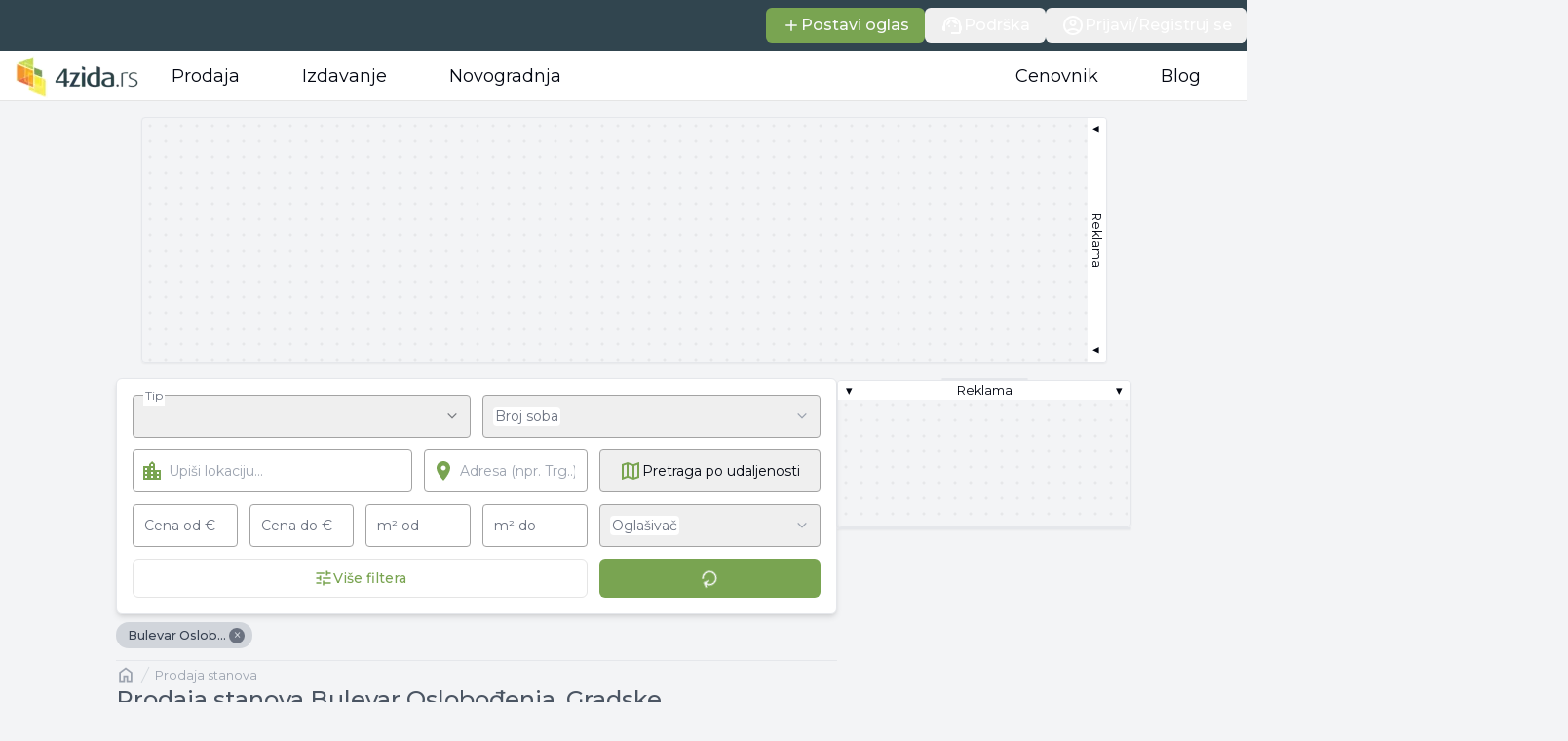

--- FILE ---
content_type: application/javascript
request_url: https://cdn.4zida.rs/next-assets/745316539a45073d28f114ea769a90619b01a3ab/_next/static/chunks/1115-50149a68bef6db27.js
body_size: 13642
content:
"use strict";(self.webpackChunk_N_E=self.webpackChunk_N_E||[]).push([[1115],{91115:function(e,t,r){let a;r.d(t,{z:function(){return l}});var n,i,s,u,d,o,c,l={};r.r(l),r.d(l,{BRAND:function(){return eP},DIRTY:function(){return O},EMPTY_PATH:function(){return x},INVALID:function(){return T},NEVER:function(){return ty},OK:function(){return C},ParseStatus:function(){return Z},Schema:function(){return P},ZodAny:function(){return ed},ZodArray:function(){return eh},ZodBigInt:function(){return er},ZodBoolean:function(){return ea},ZodBranded:function(){return e$},ZodCatch:function(){return eI},ZodDate:function(){return en},ZodDefault:function(){return eE},ZodDiscriminatedUnion:function(){return e_},ZodEffects:function(){return eA},ZodEnum:function(){return eO},ZodError:function(){return _},ZodFirstPartyTypeKind:function(){return c},ZodFunction:function(){return ex},ZodIntersection:function(){return ey},ZodIssueCode:function(){return f},ZodLazy:function(){return ew},ZodLiteral:function(){return eZ},ZodMap:function(){return ek},ZodNaN:function(){return eR},ZodNativeEnum:function(){return eC},ZodNever:function(){return ec},ZodNull:function(){return eu},ZodNullable:function(){return ej},ZodNumber:function(){return et},ZodObject:function(){return ep},ZodOptional:function(){return eS},ZodParsedType:function(){return h},ZodPipeline:function(){return eM},ZodPromise:function(){return eN},ZodReadonly:function(){return eF},ZodRecord:function(){return ev},ZodSchema:function(){return P},ZodSet:function(){return eb},ZodString:function(){return ee},ZodSymbol:function(){return ei},ZodTransformer:function(){return eA},ZodTuple:function(){return eg},ZodType:function(){return P},ZodUndefined:function(){return es},ZodUnion:function(){return ef},ZodUnknown:function(){return eo},ZodVoid:function(){return el},addIssueToContext:function(){return w},any:function(){return eX},array:function(){return e9},bigint:function(){return eW},boolean:function(){return eq},coerce:function(){return t_},custom:function(){return ez},date:function(){return eJ},datetimeRegex:function(){return Q},defaultErrorMap:function(){return y},discriminatedUnion:function(){return e6},effect:function(){return td},enum:function(){return ti},function:function(){return tr},getErrorMap:function(){return k},getParsedType:function(){return p},instanceof:function(){return eV},intersection:function(){return e3},isAborted:function(){return N},isAsync:function(){return j},isDirty:function(){return A},isValid:function(){return S},late:function(){return eD},lazy:function(){return ta},literal:function(){return tn},makeIssue:function(){return b},map:function(){return te},nan:function(){return eB},nativeEnum:function(){return ts},never:function(){return e0},null:function(){return eG},nullable:function(){return tc},number:function(){return eK},object:function(){return e4},objectUtil:function(){return d},oboolean:function(){return tm},onumber:function(){return tf},optional:function(){return to},ostring:function(){return tp},pipeline:function(){return th},preprocess:function(){return tl},promise:function(){return tu},quotelessJson:function(){return m},record:function(){return e7},set:function(){return tt},setErrorMap:function(){return v},strictObject:function(){return e2},string:function(){return eU},symbol:function(){return eY},transformer:function(){return td},tuple:function(){return e8},undefined:function(){return eH},union:function(){return e5},unknown:function(){return eQ},util:function(){return u},void:function(){return e1}}),(n=u||(u={})).assertEqual=e=>{},n.assertIs=function(e){},n.assertNever=function(e){throw Error()},n.arrayToEnum=e=>{let t={};for(let r of e)t[r]=r;return t},n.getValidEnumValues=e=>{let t=n.objectKeys(e).filter(t=>"number"!=typeof e[e[t]]),r={};for(let a of t)r[a]=e[a];return n.objectValues(r)},n.objectValues=e=>n.objectKeys(e).map(function(t){return e[t]}),n.objectKeys="function"==typeof Object.keys?e=>Object.keys(e):e=>{let t=[];for(let r in e)Object.prototype.hasOwnProperty.call(e,r)&&t.push(r);return t},n.find=(e,t)=>{for(let r of e)if(t(r))return r},n.isInteger="function"==typeof Number.isInteger?e=>Number.isInteger(e):e=>"number"==typeof e&&Number.isFinite(e)&&Math.floor(e)===e,n.joinValues=function(e,t=" | "){return e.map(e=>"string"==typeof e?`'${e}'`:e).join(t)},n.jsonStringifyReplacer=(e,t)=>"bigint"==typeof t?t.toString():t,(d||(d={})).mergeShapes=(e,t)=>({...e,...t});let h=u.arrayToEnum(["string","nan","number","integer","float","boolean","date","bigint","symbol","function","undefined","null","array","object","unknown","promise","void","never","map","set"]),p=e=>{switch(typeof e){case"undefined":return h.undefined;case"string":return h.string;case"number":return Number.isNaN(e)?h.nan:h.number;case"boolean":return h.boolean;case"function":return h.function;case"bigint":return h.bigint;case"symbol":return h.symbol;case"object":if(Array.isArray(e))return h.array;if(null===e)return h.null;if(e.then&&"function"==typeof e.then&&e.catch&&"function"==typeof e.catch)return h.promise;if("undefined"!=typeof Map&&e instanceof Map)return h.map;if("undefined"!=typeof Set&&e instanceof Set)return h.set;if("undefined"!=typeof Date&&e instanceof Date)return h.date;return h.object;default:return h.unknown}},f=u.arrayToEnum(["invalid_type","invalid_literal","custom","invalid_union","invalid_union_discriminator","invalid_enum_value","unrecognized_keys","invalid_arguments","invalid_return_type","invalid_date","invalid_string","too_small","too_big","invalid_intersection_types","not_multiple_of","not_finite"]),m=e=>JSON.stringify(e,null,2).replace(/"([^"]+)":/g,"$1:");class _ extends Error{get errors(){return this.issues}constructor(e){super(),this.issues=[],this.addIssue=e=>{this.issues=[...this.issues,e]},this.addIssues=(e=[])=>{this.issues=[...this.issues,...e]};let t=new.target.prototype;Object.setPrototypeOf?Object.setPrototypeOf(this,t):this.__proto__=t,this.name="ZodError",this.issues=e}format(e){let t=e||function(e){return e.message},r={_errors:[]},a=e=>{for(let n of e.issues)if("invalid_union"===n.code)n.unionErrors.map(a);else if("invalid_return_type"===n.code)a(n.returnTypeError);else if("invalid_arguments"===n.code)a(n.argumentsError);else if(0===n.path.length)r._errors.push(t(n));else{let e=r,a=0;for(;a<n.path.length;){let r=n.path[a];a===n.path.length-1?(e[r]=e[r]||{_errors:[]},e[r]._errors.push(t(n))):e[r]=e[r]||{_errors:[]},e=e[r],a++}}};return a(this),r}static assert(e){if(!(e instanceof _))throw Error(`Not a ZodError: ${e}`)}toString(){return this.message}get message(){return JSON.stringify(this.issues,u.jsonStringifyReplacer,2)}get isEmpty(){return 0===this.issues.length}flatten(e=e=>e.message){let t={},r=[];for(let a of this.issues)a.path.length>0?(t[a.path[0]]=t[a.path[0]]||[],t[a.path[0]].push(e(a))):r.push(e(a));return{formErrors:r,fieldErrors:t}}get formErrors(){return this.flatten()}}_.create=e=>new _(e);var y=(e,t)=>{let r;switch(e.code){case f.invalid_type:r=e.received===h.undefined?"Required":`Expected ${e.expected}, received ${e.received}`;break;case f.invalid_literal:r=`Invalid literal value, expected ${JSON.stringify(e.expected,u.jsonStringifyReplacer)}`;break;case f.unrecognized_keys:r=`Unrecognized key(s) in object: ${u.joinValues(e.keys,", ")}`;break;case f.invalid_union:r="Invalid input";break;case f.invalid_union_discriminator:r=`Invalid discriminator value. Expected ${u.joinValues(e.options)}`;break;case f.invalid_enum_value:r=`Invalid enum value. Expected ${u.joinValues(e.options)}, received '${e.received}'`;break;case f.invalid_arguments:r="Invalid function arguments";break;case f.invalid_return_type:r="Invalid function return type";break;case f.invalid_date:r="Invalid date";break;case f.invalid_string:"object"==typeof e.validation?"includes"in e.validation?(r=`Invalid input: must include "${e.validation.includes}"`,"number"==typeof e.validation.position&&(r=`${r} at one or more positions greater than or equal to ${e.validation.position}`)):"startsWith"in e.validation?r=`Invalid input: must start with "${e.validation.startsWith}"`:"endsWith"in e.validation?r=`Invalid input: must end with "${e.validation.endsWith}"`:u.assertNever(e.validation):r="regex"!==e.validation?`Invalid ${e.validation}`:"Invalid";break;case f.too_small:r="array"===e.type?`Array must contain ${e.exact?"exactly":e.inclusive?"at least":"more than"} ${e.minimum} element(s)`:"string"===e.type?`String must contain ${e.exact?"exactly":e.inclusive?"at least":"over"} ${e.minimum} character(s)`:"number"===e.type?`Number must be ${e.exact?"exactly equal to ":e.inclusive?"greater than or equal to ":"greater than "}${e.minimum}`:"date"===e.type?`Date must be ${e.exact?"exactly equal to ":e.inclusive?"greater than or equal to ":"greater than "}${new Date(Number(e.minimum))}`:"Invalid input";break;case f.too_big:r="array"===e.type?`Array must contain ${e.exact?"exactly":e.inclusive?"at most":"less than"} ${e.maximum} element(s)`:"string"===e.type?`String must contain ${e.exact?"exactly":e.inclusive?"at most":"under"} ${e.maximum} character(s)`:"number"===e.type?`Number must be ${e.exact?"exactly":e.inclusive?"less than or equal to":"less than"} ${e.maximum}`:"bigint"===e.type?`BigInt must be ${e.exact?"exactly":e.inclusive?"less than or equal to":"less than"} ${e.maximum}`:"date"===e.type?`Date must be ${e.exact?"exactly":e.inclusive?"smaller than or equal to":"smaller than"} ${new Date(Number(e.maximum))}`:"Invalid input";break;case f.custom:r="Invalid input";break;case f.invalid_intersection_types:r="Intersection results could not be merged";break;case f.not_multiple_of:r=`Number must be a multiple of ${e.multipleOf}`;break;case f.not_finite:r="Number must be finite";break;default:r=t.defaultError,u.assertNever(e)}return{message:r}};let g=y;function v(e){g=e}function k(){return g}let b=e=>{let{data:t,path:r,errorMaps:a,issueData:n}=e,i=[...r,...n.path||[]],s={...n,path:i};if(void 0!==n.message)return{...n,path:i,message:n.message};let u="";for(let e of a.filter(e=>!!e).slice().reverse())u=e(s,{data:t,defaultError:u}).message;return{...n,path:i,message:u}},x=[];function w(e,t){let r=g,a=b({issueData:t,data:e.data,path:e.path,errorMaps:[e.common.contextualErrorMap,e.schemaErrorMap,r,r===y?void 0:y].filter(e=>!!e)});e.common.issues.push(a)}class Z{constructor(){this.value="valid"}dirty(){"valid"===this.value&&(this.value="dirty")}abort(){"aborted"!==this.value&&(this.value="aborted")}static mergeArray(e,t){let r=[];for(let a of t){if("aborted"===a.status)return T;"dirty"===a.status&&e.dirty(),r.push(a.value)}return{status:e.value,value:r}}static async mergeObjectAsync(e,t){let r=[];for(let e of t){let t=await e.key,a=await e.value;r.push({key:t,value:a})}return Z.mergeObjectSync(e,r)}static mergeObjectSync(e,t){let r={};for(let a of t){let{key:t,value:n}=a;if("aborted"===t.status||"aborted"===n.status)return T;"dirty"===t.status&&e.dirty(),"dirty"===n.status&&e.dirty(),"__proto__"!==t.value&&(void 0!==n.value||a.alwaysSet)&&(r[t.value]=n.value)}return{status:e.value,value:r}}}let T=Object.freeze({status:"aborted"}),O=e=>({status:"dirty",value:e}),C=e=>({status:"valid",value:e}),N=e=>"aborted"===e.status,A=e=>"dirty"===e.status,S=e=>"valid"===e.status,j=e=>"undefined"!=typeof Promise&&e instanceof Promise;(i=o||(o={})).errToObj=e=>"string"==typeof e?{message:e}:e||{},i.toString=e=>"string"==typeof e?e:e?.message;class E{constructor(e,t,r,a){this._cachedPath=[],this.parent=e,this.data=t,this._path=r,this._key=a}get path(){return this._cachedPath.length||(Array.isArray(this._key)?this._cachedPath.push(...this._path,...this._key):this._cachedPath.push(...this._path,this._key)),this._cachedPath}}let I=(e,t)=>{if(S(t))return{success:!0,data:t.value};if(!e.common.issues.length)throw Error("Validation failed but no issues detected.");return{success:!1,get error(){if(this._error)return this._error;let t=new _(e.common.issues);return this._error=t,this._error}}};function R(e){if(!e)return{};let{errorMap:t,invalid_type_error:r,required_error:a,description:n}=e;if(t&&(r||a))throw Error('Can\'t use "invalid_type_error" or "required_error" in conjunction with custom error map.');return t?{errorMap:t,description:n}:{errorMap:(t,n)=>{let{message:i}=e;return"invalid_enum_value"===t.code?{message:i??n.defaultError}:void 0===n.data?{message:i??a??n.defaultError}:"invalid_type"!==t.code?{message:n.defaultError}:{message:i??r??n.defaultError}},description:n}}class P{get description(){return this._def.description}_getType(e){return p(e.data)}_getOrReturnCtx(e,t){return t||{common:e.parent.common,data:e.data,parsedType:p(e.data),schemaErrorMap:this._def.errorMap,path:e.path,parent:e.parent}}_processInputParams(e){return{status:new Z,ctx:{common:e.parent.common,data:e.data,parsedType:p(e.data),schemaErrorMap:this._def.errorMap,path:e.path,parent:e.parent}}}_parseSync(e){let t=this._parse(e);if(j(t))throw Error("Synchronous parse encountered promise.");return t}_parseAsync(e){return Promise.resolve(this._parse(e))}parse(e,t){let r=this.safeParse(e,t);if(r.success)return r.data;throw r.error}safeParse(e,t){let r={common:{issues:[],async:t?.async??!1,contextualErrorMap:t?.errorMap},path:t?.path||[],schemaErrorMap:this._def.errorMap,parent:null,data:e,parsedType:p(e)},a=this._parseSync({data:e,path:r.path,parent:r});return I(r,a)}"~validate"(e){let t={common:{issues:[],async:!!this["~standard"].async},path:[],schemaErrorMap:this._def.errorMap,parent:null,data:e,parsedType:p(e)};if(!this["~standard"].async)try{let r=this._parseSync({data:e,path:[],parent:t});return S(r)?{value:r.value}:{issues:t.common.issues}}catch(e){e?.message?.toLowerCase()?.includes("encountered")&&(this["~standard"].async=!0),t.common={issues:[],async:!0}}return this._parseAsync({data:e,path:[],parent:t}).then(e=>S(e)?{value:e.value}:{issues:t.common.issues})}async parseAsync(e,t){let r=await this.safeParseAsync(e,t);if(r.success)return r.data;throw r.error}async safeParseAsync(e,t){let r={common:{issues:[],contextualErrorMap:t?.errorMap,async:!0},path:t?.path||[],schemaErrorMap:this._def.errorMap,parent:null,data:e,parsedType:p(e)},a=this._parse({data:e,path:r.path,parent:r});return I(r,await (j(a)?a:Promise.resolve(a)))}refine(e,t){let r=e=>"string"==typeof t||void 0===t?{message:t}:"function"==typeof t?t(e):t;return this._refinement((t,a)=>{let n=e(t),i=()=>a.addIssue({code:f.custom,...r(t)});return"undefined"!=typeof Promise&&n instanceof Promise?n.then(e=>!!e||(i(),!1)):!!n||(i(),!1)})}refinement(e,t){return this._refinement((r,a)=>!!e(r)||(a.addIssue("function"==typeof t?t(r,a):t),!1))}_refinement(e){return new eA({schema:this,typeName:c.ZodEffects,effect:{type:"refinement",refinement:e}})}superRefine(e){return this._refinement(e)}constructor(e){this.spa=this.safeParseAsync,this._def=e,this.parse=this.parse.bind(this),this.safeParse=this.safeParse.bind(this),this.parseAsync=this.parseAsync.bind(this),this.safeParseAsync=this.safeParseAsync.bind(this),this.spa=this.spa.bind(this),this.refine=this.refine.bind(this),this.refinement=this.refinement.bind(this),this.superRefine=this.superRefine.bind(this),this.optional=this.optional.bind(this),this.nullable=this.nullable.bind(this),this.nullish=this.nullish.bind(this),this.array=this.array.bind(this),this.promise=this.promise.bind(this),this.or=this.or.bind(this),this.and=this.and.bind(this),this.transform=this.transform.bind(this),this.brand=this.brand.bind(this),this.default=this.default.bind(this),this.catch=this.catch.bind(this),this.describe=this.describe.bind(this),this.pipe=this.pipe.bind(this),this.readonly=this.readonly.bind(this),this.isNullable=this.isNullable.bind(this),this.isOptional=this.isOptional.bind(this),this["~standard"]={version:1,vendor:"zod",validate:e=>this["~validate"](e)}}optional(){return eS.create(this,this._def)}nullable(){return ej.create(this,this._def)}nullish(){return this.nullable().optional()}array(){return eh.create(this)}promise(){return eN.create(this,this._def)}or(e){return ef.create([this,e],this._def)}and(e){return ey.create(this,e,this._def)}transform(e){return new eA({...R(this._def),schema:this,typeName:c.ZodEffects,effect:{type:"transform",transform:e}})}default(e){return new eE({...R(this._def),innerType:this,defaultValue:"function"==typeof e?e:()=>e,typeName:c.ZodDefault})}brand(){return new e$({typeName:c.ZodBranded,type:this,...R(this._def)})}catch(e){return new eI({...R(this._def),innerType:this,catchValue:"function"==typeof e?e:()=>e,typeName:c.ZodCatch})}describe(e){return new this.constructor({...this._def,description:e})}pipe(e){return eM.create(this,e)}readonly(){return eF.create(this)}isOptional(){return this.safeParse(void 0).success}isNullable(){return this.safeParse(null).success}}let $=/^c[^\s-]{8,}$/i,M=/^[0-9a-z]+$/,F=/^[0-9A-HJKMNP-TV-Z]{26}$/i,L=/^[0-9a-fA-F]{8}\b-[0-9a-fA-F]{4}\b-[0-9a-fA-F]{4}\b-[0-9a-fA-F]{4}\b-[0-9a-fA-F]{12}$/i,z=/^[a-z0-9_-]{21}$/i,D=/^[A-Za-z0-9-_]+\.[A-Za-z0-9-_]+\.[A-Za-z0-9-_]*$/,V=/^[-+]?P(?!$)(?:(?:[-+]?\d+Y)|(?:[-+]?\d+[.,]\d+Y$))?(?:(?:[-+]?\d+M)|(?:[-+]?\d+[.,]\d+M$))?(?:(?:[-+]?\d+W)|(?:[-+]?\d+[.,]\d+W$))?(?:(?:[-+]?\d+D)|(?:[-+]?\d+[.,]\d+D$))?(?:T(?=[\d+-])(?:(?:[-+]?\d+H)|(?:[-+]?\d+[.,]\d+H$))?(?:(?:[-+]?\d+M)|(?:[-+]?\d+[.,]\d+M$))?(?:[-+]?\d+(?:[.,]\d+)?S)?)??$/,U=/^(?!\.)(?!.*\.\.)([A-Z0-9_'+\-\.]*)[A-Z0-9_+-]@([A-Z0-9][A-Z0-9\-]*\.)+[A-Z]{2,}$/i,K=/^(?:(?:25[0-5]|2[0-4][0-9]|1[0-9][0-9]|[1-9][0-9]|[0-9])\.){3}(?:25[0-5]|2[0-4][0-9]|1[0-9][0-9]|[1-9][0-9]|[0-9])$/,B=/^(?:(?:25[0-5]|2[0-4][0-9]|1[0-9][0-9]|[1-9][0-9]|[0-9])\.){3}(?:25[0-5]|2[0-4][0-9]|1[0-9][0-9]|[1-9][0-9]|[0-9])\/(3[0-2]|[12]?[0-9])$/,W=/^(([0-9a-fA-F]{1,4}:){7,7}[0-9a-fA-F]{1,4}|([0-9a-fA-F]{1,4}:){1,7}:|([0-9a-fA-F]{1,4}:){1,6}:[0-9a-fA-F]{1,4}|([0-9a-fA-F]{1,4}:){1,5}(:[0-9a-fA-F]{1,4}){1,2}|([0-9a-fA-F]{1,4}:){1,4}(:[0-9a-fA-F]{1,4}){1,3}|([0-9a-fA-F]{1,4}:){1,3}(:[0-9a-fA-F]{1,4}){1,4}|([0-9a-fA-F]{1,4}:){1,2}(:[0-9a-fA-F]{1,4}){1,5}|[0-9a-fA-F]{1,4}:((:[0-9a-fA-F]{1,4}){1,6})|:((:[0-9a-fA-F]{1,4}){1,7}|:)|fe80:(:[0-9a-fA-F]{0,4}){0,4}%[0-9a-zA-Z]{1,}|::(ffff(:0{1,4}){0,1}:){0,1}((25[0-5]|(2[0-4]|1{0,1}[0-9]){0,1}[0-9])\.){3,3}(25[0-5]|(2[0-4]|1{0,1}[0-9]){0,1}[0-9])|([0-9a-fA-F]{1,4}:){1,4}:((25[0-5]|(2[0-4]|1{0,1}[0-9]){0,1}[0-9])\.){3,3}(25[0-5]|(2[0-4]|1{0,1}[0-9]){0,1}[0-9]))$/,q=/^(([0-9a-fA-F]{1,4}:){7,7}[0-9a-fA-F]{1,4}|([0-9a-fA-F]{1,4}:){1,7}:|([0-9a-fA-F]{1,4}:){1,6}:[0-9a-fA-F]{1,4}|([0-9a-fA-F]{1,4}:){1,5}(:[0-9a-fA-F]{1,4}){1,2}|([0-9a-fA-F]{1,4}:){1,4}(:[0-9a-fA-F]{1,4}){1,3}|([0-9a-fA-F]{1,4}:){1,3}(:[0-9a-fA-F]{1,4}){1,4}|([0-9a-fA-F]{1,4}:){1,2}(:[0-9a-fA-F]{1,4}){1,5}|[0-9a-fA-F]{1,4}:((:[0-9a-fA-F]{1,4}){1,6})|:((:[0-9a-fA-F]{1,4}){1,7}|:)|fe80:(:[0-9a-fA-F]{0,4}){0,4}%[0-9a-zA-Z]{1,}|::(ffff(:0{1,4}){0,1}:){0,1}((25[0-5]|(2[0-4]|1{0,1}[0-9]){0,1}[0-9])\.){3,3}(25[0-5]|(2[0-4]|1{0,1}[0-9]){0,1}[0-9])|([0-9a-fA-F]{1,4}:){1,4}:((25[0-5]|(2[0-4]|1{0,1}[0-9]){0,1}[0-9])\.){3,3}(25[0-5]|(2[0-4]|1{0,1}[0-9]){0,1}[0-9]))\/(12[0-8]|1[01][0-9]|[1-9]?[0-9])$/,J=/^([0-9a-zA-Z+/]{4})*(([0-9a-zA-Z+/]{2}==)|([0-9a-zA-Z+/]{3}=))?$/,Y=/^([0-9a-zA-Z-_]{4})*(([0-9a-zA-Z-_]{2}(==)?)|([0-9a-zA-Z-_]{3}(=)?))?$/,H="((\\d\\d[2468][048]|\\d\\d[13579][26]|\\d\\d0[48]|[02468][048]00|[13579][26]00)-02-29|\\d{4}-((0[13578]|1[02])-(0[1-9]|[12]\\d|3[01])|(0[469]|11)-(0[1-9]|[12]\\d|30)|(02)-(0[1-9]|1\\d|2[0-8])))",G=RegExp(`^${H}$`);function X(e){let t="[0-5]\\d";e.precision?t=`${t}\\.\\d{${e.precision}}`:null==e.precision&&(t=`${t}(\\.\\d+)?`);let r=e.precision?"+":"?";return`([01]\\d|2[0-3]):[0-5]\\d(:${t})${r}`}function Q(e){let t=`${H}T${X(e)}`,r=[];return r.push(e.local?"Z?":"Z"),e.offset&&r.push("([+-]\\d{2}:?\\d{2})"),t=`${t}(${r.join("|")})`,RegExp(`^${t}$`)}class ee extends P{_parse(e){var t,r,n,i;let s;if(this._def.coerce&&(e.data=String(e.data)),this._getType(e)!==h.string){let t=this._getOrReturnCtx(e);return w(t,{code:f.invalid_type,expected:h.string,received:t.parsedType}),T}let d=new Z;for(let o of this._def.checks)if("min"===o.kind)e.data.length<o.value&&(w(s=this._getOrReturnCtx(e,s),{code:f.too_small,minimum:o.value,type:"string",inclusive:!0,exact:!1,message:o.message}),d.dirty());else if("max"===o.kind)e.data.length>o.value&&(w(s=this._getOrReturnCtx(e,s),{code:f.too_big,maximum:o.value,type:"string",inclusive:!0,exact:!1,message:o.message}),d.dirty());else if("length"===o.kind){let t=e.data.length>o.value,r=e.data.length<o.value;(t||r)&&(s=this._getOrReturnCtx(e,s),t?w(s,{code:f.too_big,maximum:o.value,type:"string",inclusive:!0,exact:!0,message:o.message}):r&&w(s,{code:f.too_small,minimum:o.value,type:"string",inclusive:!0,exact:!0,message:o.message}),d.dirty())}else if("email"===o.kind)U.test(e.data)||(w(s=this._getOrReturnCtx(e,s),{validation:"email",code:f.invalid_string,message:o.message}),d.dirty());else if("emoji"===o.kind)a||(a=RegExp("^(\\p{Extended_Pictographic}|\\p{Emoji_Component})+$","u")),a.test(e.data)||(w(s=this._getOrReturnCtx(e,s),{validation:"emoji",code:f.invalid_string,message:o.message}),d.dirty());else if("uuid"===o.kind)L.test(e.data)||(w(s=this._getOrReturnCtx(e,s),{validation:"uuid",code:f.invalid_string,message:o.message}),d.dirty());else if("nanoid"===o.kind)z.test(e.data)||(w(s=this._getOrReturnCtx(e,s),{validation:"nanoid",code:f.invalid_string,message:o.message}),d.dirty());else if("cuid"===o.kind)$.test(e.data)||(w(s=this._getOrReturnCtx(e,s),{validation:"cuid",code:f.invalid_string,message:o.message}),d.dirty());else if("cuid2"===o.kind)M.test(e.data)||(w(s=this._getOrReturnCtx(e,s),{validation:"cuid2",code:f.invalid_string,message:o.message}),d.dirty());else if("ulid"===o.kind)F.test(e.data)||(w(s=this._getOrReturnCtx(e,s),{validation:"ulid",code:f.invalid_string,message:o.message}),d.dirty());else if("url"===o.kind)try{new URL(e.data)}catch{w(s=this._getOrReturnCtx(e,s),{validation:"url",code:f.invalid_string,message:o.message}),d.dirty()}else"regex"===o.kind?(o.regex.lastIndex=0,o.regex.test(e.data)||(w(s=this._getOrReturnCtx(e,s),{validation:"regex",code:f.invalid_string,message:o.message}),d.dirty())):"trim"===o.kind?e.data=e.data.trim():"includes"===o.kind?e.data.includes(o.value,o.position)||(w(s=this._getOrReturnCtx(e,s),{code:f.invalid_string,validation:{includes:o.value,position:o.position},message:o.message}),d.dirty()):"toLowerCase"===o.kind?e.data=e.data.toLowerCase():"toUpperCase"===o.kind?e.data=e.data.toUpperCase():"startsWith"===o.kind?e.data.startsWith(o.value)||(w(s=this._getOrReturnCtx(e,s),{code:f.invalid_string,validation:{startsWith:o.value},message:o.message}),d.dirty()):"endsWith"===o.kind?e.data.endsWith(o.value)||(w(s=this._getOrReturnCtx(e,s),{code:f.invalid_string,validation:{endsWith:o.value},message:o.message}),d.dirty()):"datetime"===o.kind?Q(o).test(e.data)||(w(s=this._getOrReturnCtx(e,s),{code:f.invalid_string,validation:"datetime",message:o.message}),d.dirty()):"date"===o.kind?G.test(e.data)||(w(s=this._getOrReturnCtx(e,s),{code:f.invalid_string,validation:"date",message:o.message}),d.dirty()):"time"===o.kind?RegExp(`^${X(o)}$`).test(e.data)||(w(s=this._getOrReturnCtx(e,s),{code:f.invalid_string,validation:"time",message:o.message}),d.dirty()):"duration"===o.kind?V.test(e.data)||(w(s=this._getOrReturnCtx(e,s),{validation:"duration",code:f.invalid_string,message:o.message}),d.dirty()):"ip"===o.kind?(t=e.data,("v4"===(r=o.version)||!r)&&K.test(t)||("v6"===r||!r)&&W.test(t)||(w(s=this._getOrReturnCtx(e,s),{validation:"ip",code:f.invalid_string,message:o.message}),d.dirty())):"jwt"===o.kind?!function(e,t){if(!D.test(e))return!1;try{let[r]=e.split("."),a=r.replace(/-/g,"+").replace(/_/g,"/").padEnd(r.length+(4-r.length%4)%4,"="),n=JSON.parse(atob(a));if("object"!=typeof n||null===n||"typ"in n&&n?.typ!=="JWT"||!n.alg||t&&n.alg!==t)return!1;return!0}catch{return!1}}(e.data,o.alg)&&(w(s=this._getOrReturnCtx(e,s),{validation:"jwt",code:f.invalid_string,message:o.message}),d.dirty()):"cidr"===o.kind?(n=e.data,("v4"===(i=o.version)||!i)&&B.test(n)||("v6"===i||!i)&&q.test(n)||(w(s=this._getOrReturnCtx(e,s),{validation:"cidr",code:f.invalid_string,message:o.message}),d.dirty())):"base64"===o.kind?J.test(e.data)||(w(s=this._getOrReturnCtx(e,s),{validation:"base64",code:f.invalid_string,message:o.message}),d.dirty()):"base64url"===o.kind?Y.test(e.data)||(w(s=this._getOrReturnCtx(e,s),{validation:"base64url",code:f.invalid_string,message:o.message}),d.dirty()):u.assertNever(o);return{status:d.value,value:e.data}}_regex(e,t,r){return this.refinement(t=>e.test(t),{validation:t,code:f.invalid_string,...o.errToObj(r)})}_addCheck(e){return new ee({...this._def,checks:[...this._def.checks,e]})}email(e){return this._addCheck({kind:"email",...o.errToObj(e)})}url(e){return this._addCheck({kind:"url",...o.errToObj(e)})}emoji(e){return this._addCheck({kind:"emoji",...o.errToObj(e)})}uuid(e){return this._addCheck({kind:"uuid",...o.errToObj(e)})}nanoid(e){return this._addCheck({kind:"nanoid",...o.errToObj(e)})}cuid(e){return this._addCheck({kind:"cuid",...o.errToObj(e)})}cuid2(e){return this._addCheck({kind:"cuid2",...o.errToObj(e)})}ulid(e){return this._addCheck({kind:"ulid",...o.errToObj(e)})}base64(e){return this._addCheck({kind:"base64",...o.errToObj(e)})}base64url(e){return this._addCheck({kind:"base64url",...o.errToObj(e)})}jwt(e){return this._addCheck({kind:"jwt",...o.errToObj(e)})}ip(e){return this._addCheck({kind:"ip",...o.errToObj(e)})}cidr(e){return this._addCheck({kind:"cidr",...o.errToObj(e)})}datetime(e){return"string"==typeof e?this._addCheck({kind:"datetime",precision:null,offset:!1,local:!1,message:e}):this._addCheck({kind:"datetime",precision:void 0===e?.precision?null:e?.precision,offset:e?.offset??!1,local:e?.local??!1,...o.errToObj(e?.message)})}date(e){return this._addCheck({kind:"date",message:e})}time(e){return"string"==typeof e?this._addCheck({kind:"time",precision:null,message:e}):this._addCheck({kind:"time",precision:void 0===e?.precision?null:e?.precision,...o.errToObj(e?.message)})}duration(e){return this._addCheck({kind:"duration",...o.errToObj(e)})}regex(e,t){return this._addCheck({kind:"regex",regex:e,...o.errToObj(t)})}includes(e,t){return this._addCheck({kind:"includes",value:e,position:t?.position,...o.errToObj(t?.message)})}startsWith(e,t){return this._addCheck({kind:"startsWith",value:e,...o.errToObj(t)})}endsWith(e,t){return this._addCheck({kind:"endsWith",value:e,...o.errToObj(t)})}min(e,t){return this._addCheck({kind:"min",value:e,...o.errToObj(t)})}max(e,t){return this._addCheck({kind:"max",value:e,...o.errToObj(t)})}length(e,t){return this._addCheck({kind:"length",value:e,...o.errToObj(t)})}nonempty(e){return this.min(1,o.errToObj(e))}trim(){return new ee({...this._def,checks:[...this._def.checks,{kind:"trim"}]})}toLowerCase(){return new ee({...this._def,checks:[...this._def.checks,{kind:"toLowerCase"}]})}toUpperCase(){return new ee({...this._def,checks:[...this._def.checks,{kind:"toUpperCase"}]})}get isDatetime(){return!!this._def.checks.find(e=>"datetime"===e.kind)}get isDate(){return!!this._def.checks.find(e=>"date"===e.kind)}get isTime(){return!!this._def.checks.find(e=>"time"===e.kind)}get isDuration(){return!!this._def.checks.find(e=>"duration"===e.kind)}get isEmail(){return!!this._def.checks.find(e=>"email"===e.kind)}get isURL(){return!!this._def.checks.find(e=>"url"===e.kind)}get isEmoji(){return!!this._def.checks.find(e=>"emoji"===e.kind)}get isUUID(){return!!this._def.checks.find(e=>"uuid"===e.kind)}get isNANOID(){return!!this._def.checks.find(e=>"nanoid"===e.kind)}get isCUID(){return!!this._def.checks.find(e=>"cuid"===e.kind)}get isCUID2(){return!!this._def.checks.find(e=>"cuid2"===e.kind)}get isULID(){return!!this._def.checks.find(e=>"ulid"===e.kind)}get isIP(){return!!this._def.checks.find(e=>"ip"===e.kind)}get isCIDR(){return!!this._def.checks.find(e=>"cidr"===e.kind)}get isBase64(){return!!this._def.checks.find(e=>"base64"===e.kind)}get isBase64url(){return!!this._def.checks.find(e=>"base64url"===e.kind)}get minLength(){let e=null;for(let t of this._def.checks)"min"===t.kind&&(null===e||t.value>e)&&(e=t.value);return e}get maxLength(){let e=null;for(let t of this._def.checks)"max"===t.kind&&(null===e||t.value<e)&&(e=t.value);return e}}ee.create=e=>new ee({checks:[],typeName:c.ZodString,coerce:e?.coerce??!1,...R(e)});class et extends P{constructor(){super(...arguments),this.min=this.gte,this.max=this.lte,this.step=this.multipleOf}_parse(e){let t;if(this._def.coerce&&(e.data=Number(e.data)),this._getType(e)!==h.number){let t=this._getOrReturnCtx(e);return w(t,{code:f.invalid_type,expected:h.number,received:t.parsedType}),T}let r=new Z;for(let a of this._def.checks)"int"===a.kind?u.isInteger(e.data)||(w(t=this._getOrReturnCtx(e,t),{code:f.invalid_type,expected:"integer",received:"float",message:a.message}),r.dirty()):"min"===a.kind?(a.inclusive?e.data<a.value:e.data<=a.value)&&(w(t=this._getOrReturnCtx(e,t),{code:f.too_small,minimum:a.value,type:"number",inclusive:a.inclusive,exact:!1,message:a.message}),r.dirty()):"max"===a.kind?(a.inclusive?e.data>a.value:e.data>=a.value)&&(w(t=this._getOrReturnCtx(e,t),{code:f.too_big,maximum:a.value,type:"number",inclusive:a.inclusive,exact:!1,message:a.message}),r.dirty()):"multipleOf"===a.kind?0!==function(e,t){let r=(e.toString().split(".")[1]||"").length,a=(t.toString().split(".")[1]||"").length,n=r>a?r:a;return Number.parseInt(e.toFixed(n).replace(".",""))%Number.parseInt(t.toFixed(n).replace(".",""))/10**n}(e.data,a.value)&&(w(t=this._getOrReturnCtx(e,t),{code:f.not_multiple_of,multipleOf:a.value,message:a.message}),r.dirty()):"finite"===a.kind?Number.isFinite(e.data)||(w(t=this._getOrReturnCtx(e,t),{code:f.not_finite,message:a.message}),r.dirty()):u.assertNever(a);return{status:r.value,value:e.data}}gte(e,t){return this.setLimit("min",e,!0,o.toString(t))}gt(e,t){return this.setLimit("min",e,!1,o.toString(t))}lte(e,t){return this.setLimit("max",e,!0,o.toString(t))}lt(e,t){return this.setLimit("max",e,!1,o.toString(t))}setLimit(e,t,r,a){return new et({...this._def,checks:[...this._def.checks,{kind:e,value:t,inclusive:r,message:o.toString(a)}]})}_addCheck(e){return new et({...this._def,checks:[...this._def.checks,e]})}int(e){return this._addCheck({kind:"int",message:o.toString(e)})}positive(e){return this._addCheck({kind:"min",value:0,inclusive:!1,message:o.toString(e)})}negative(e){return this._addCheck({kind:"max",value:0,inclusive:!1,message:o.toString(e)})}nonpositive(e){return this._addCheck({kind:"max",value:0,inclusive:!0,message:o.toString(e)})}nonnegative(e){return this._addCheck({kind:"min",value:0,inclusive:!0,message:o.toString(e)})}multipleOf(e,t){return this._addCheck({kind:"multipleOf",value:e,message:o.toString(t)})}finite(e){return this._addCheck({kind:"finite",message:o.toString(e)})}safe(e){return this._addCheck({kind:"min",inclusive:!0,value:Number.MIN_SAFE_INTEGER,message:o.toString(e)})._addCheck({kind:"max",inclusive:!0,value:Number.MAX_SAFE_INTEGER,message:o.toString(e)})}get minValue(){let e=null;for(let t of this._def.checks)"min"===t.kind&&(null===e||t.value>e)&&(e=t.value);return e}get maxValue(){let e=null;for(let t of this._def.checks)"max"===t.kind&&(null===e||t.value<e)&&(e=t.value);return e}get isInt(){return!!this._def.checks.find(e=>"int"===e.kind||"multipleOf"===e.kind&&u.isInteger(e.value))}get isFinite(){let e=null,t=null;for(let r of this._def.checks){if("finite"===r.kind||"int"===r.kind||"multipleOf"===r.kind)return!0;"min"===r.kind?(null===t||r.value>t)&&(t=r.value):"max"===r.kind&&(null===e||r.value<e)&&(e=r.value)}return Number.isFinite(t)&&Number.isFinite(e)}}et.create=e=>new et({checks:[],typeName:c.ZodNumber,coerce:e?.coerce||!1,...R(e)});class er extends P{constructor(){super(...arguments),this.min=this.gte,this.max=this.lte}_parse(e){let t;if(this._def.coerce)try{e.data=BigInt(e.data)}catch{return this._getInvalidInput(e)}if(this._getType(e)!==h.bigint)return this._getInvalidInput(e);let r=new Z;for(let a of this._def.checks)"min"===a.kind?(a.inclusive?e.data<a.value:e.data<=a.value)&&(w(t=this._getOrReturnCtx(e,t),{code:f.too_small,type:"bigint",minimum:a.value,inclusive:a.inclusive,message:a.message}),r.dirty()):"max"===a.kind?(a.inclusive?e.data>a.value:e.data>=a.value)&&(w(t=this._getOrReturnCtx(e,t),{code:f.too_big,type:"bigint",maximum:a.value,inclusive:a.inclusive,message:a.message}),r.dirty()):"multipleOf"===a.kind?e.data%a.value!==BigInt(0)&&(w(t=this._getOrReturnCtx(e,t),{code:f.not_multiple_of,multipleOf:a.value,message:a.message}),r.dirty()):u.assertNever(a);return{status:r.value,value:e.data}}_getInvalidInput(e){let t=this._getOrReturnCtx(e);return w(t,{code:f.invalid_type,expected:h.bigint,received:t.parsedType}),T}gte(e,t){return this.setLimit("min",e,!0,o.toString(t))}gt(e,t){return this.setLimit("min",e,!1,o.toString(t))}lte(e,t){return this.setLimit("max",e,!0,o.toString(t))}lt(e,t){return this.setLimit("max",e,!1,o.toString(t))}setLimit(e,t,r,a){return new er({...this._def,checks:[...this._def.checks,{kind:e,value:t,inclusive:r,message:o.toString(a)}]})}_addCheck(e){return new er({...this._def,checks:[...this._def.checks,e]})}positive(e){return this._addCheck({kind:"min",value:BigInt(0),inclusive:!1,message:o.toString(e)})}negative(e){return this._addCheck({kind:"max",value:BigInt(0),inclusive:!1,message:o.toString(e)})}nonpositive(e){return this._addCheck({kind:"max",value:BigInt(0),inclusive:!0,message:o.toString(e)})}nonnegative(e){return this._addCheck({kind:"min",value:BigInt(0),inclusive:!0,message:o.toString(e)})}multipleOf(e,t){return this._addCheck({kind:"multipleOf",value:e,message:o.toString(t)})}get minValue(){let e=null;for(let t of this._def.checks)"min"===t.kind&&(null===e||t.value>e)&&(e=t.value);return e}get maxValue(){let e=null;for(let t of this._def.checks)"max"===t.kind&&(null===e||t.value<e)&&(e=t.value);return e}}er.create=e=>new er({checks:[],typeName:c.ZodBigInt,coerce:e?.coerce??!1,...R(e)});class ea extends P{_parse(e){if(this._def.coerce&&(e.data=!!e.data),this._getType(e)!==h.boolean){let t=this._getOrReturnCtx(e);return w(t,{code:f.invalid_type,expected:h.boolean,received:t.parsedType}),T}return C(e.data)}}ea.create=e=>new ea({typeName:c.ZodBoolean,coerce:e?.coerce||!1,...R(e)});class en extends P{_parse(e){let t;if(this._def.coerce&&(e.data=new Date(e.data)),this._getType(e)!==h.date){let t=this._getOrReturnCtx(e);return w(t,{code:f.invalid_type,expected:h.date,received:t.parsedType}),T}if(Number.isNaN(e.data.getTime()))return w(this._getOrReturnCtx(e),{code:f.invalid_date}),T;let r=new Z;for(let a of this._def.checks)"min"===a.kind?e.data.getTime()<a.value&&(w(t=this._getOrReturnCtx(e,t),{code:f.too_small,message:a.message,inclusive:!0,exact:!1,minimum:a.value,type:"date"}),r.dirty()):"max"===a.kind?e.data.getTime()>a.value&&(w(t=this._getOrReturnCtx(e,t),{code:f.too_big,message:a.message,inclusive:!0,exact:!1,maximum:a.value,type:"date"}),r.dirty()):u.assertNever(a);return{status:r.value,value:new Date(e.data.getTime())}}_addCheck(e){return new en({...this._def,checks:[...this._def.checks,e]})}min(e,t){return this._addCheck({kind:"min",value:e.getTime(),message:o.toString(t)})}max(e,t){return this._addCheck({kind:"max",value:e.getTime(),message:o.toString(t)})}get minDate(){let e=null;for(let t of this._def.checks)"min"===t.kind&&(null===e||t.value>e)&&(e=t.value);return null!=e?new Date(e):null}get maxDate(){let e=null;for(let t of this._def.checks)"max"===t.kind&&(null===e||t.value<e)&&(e=t.value);return null!=e?new Date(e):null}}en.create=e=>new en({checks:[],coerce:e?.coerce||!1,typeName:c.ZodDate,...R(e)});class ei extends P{_parse(e){if(this._getType(e)!==h.symbol){let t=this._getOrReturnCtx(e);return w(t,{code:f.invalid_type,expected:h.symbol,received:t.parsedType}),T}return C(e.data)}}ei.create=e=>new ei({typeName:c.ZodSymbol,...R(e)});class es extends P{_parse(e){if(this._getType(e)!==h.undefined){let t=this._getOrReturnCtx(e);return w(t,{code:f.invalid_type,expected:h.undefined,received:t.parsedType}),T}return C(e.data)}}es.create=e=>new es({typeName:c.ZodUndefined,...R(e)});class eu extends P{_parse(e){if(this._getType(e)!==h.null){let t=this._getOrReturnCtx(e);return w(t,{code:f.invalid_type,expected:h.null,received:t.parsedType}),T}return C(e.data)}}eu.create=e=>new eu({typeName:c.ZodNull,...R(e)});class ed extends P{constructor(){super(...arguments),this._any=!0}_parse(e){return C(e.data)}}ed.create=e=>new ed({typeName:c.ZodAny,...R(e)});class eo extends P{constructor(){super(...arguments),this._unknown=!0}_parse(e){return C(e.data)}}eo.create=e=>new eo({typeName:c.ZodUnknown,...R(e)});class ec extends P{_parse(e){let t=this._getOrReturnCtx(e);return w(t,{code:f.invalid_type,expected:h.never,received:t.parsedType}),T}}ec.create=e=>new ec({typeName:c.ZodNever,...R(e)});class el extends P{_parse(e){if(this._getType(e)!==h.undefined){let t=this._getOrReturnCtx(e);return w(t,{code:f.invalid_type,expected:h.void,received:t.parsedType}),T}return C(e.data)}}el.create=e=>new el({typeName:c.ZodVoid,...R(e)});class eh extends P{_parse(e){let{ctx:t,status:r}=this._processInputParams(e),a=this._def;if(t.parsedType!==h.array)return w(t,{code:f.invalid_type,expected:h.array,received:t.parsedType}),T;if(null!==a.exactLength){let e=t.data.length>a.exactLength.value,n=t.data.length<a.exactLength.value;(e||n)&&(w(t,{code:e?f.too_big:f.too_small,minimum:n?a.exactLength.value:void 0,maximum:e?a.exactLength.value:void 0,type:"array",inclusive:!0,exact:!0,message:a.exactLength.message}),r.dirty())}if(null!==a.minLength&&t.data.length<a.minLength.value&&(w(t,{code:f.too_small,minimum:a.minLength.value,type:"array",inclusive:!0,exact:!1,message:a.minLength.message}),r.dirty()),null!==a.maxLength&&t.data.length>a.maxLength.value&&(w(t,{code:f.too_big,maximum:a.maxLength.value,type:"array",inclusive:!0,exact:!1,message:a.maxLength.message}),r.dirty()),t.common.async)return Promise.all([...t.data].map((e,r)=>a.type._parseAsync(new E(t,e,t.path,r)))).then(e=>Z.mergeArray(r,e));let n=[...t.data].map((e,r)=>a.type._parseSync(new E(t,e,t.path,r)));return Z.mergeArray(r,n)}get element(){return this._def.type}min(e,t){return new eh({...this._def,minLength:{value:e,message:o.toString(t)}})}max(e,t){return new eh({...this._def,maxLength:{value:e,message:o.toString(t)}})}length(e,t){return new eh({...this._def,exactLength:{value:e,message:o.toString(t)}})}nonempty(e){return this.min(1,e)}}eh.create=(e,t)=>new eh({type:e,minLength:null,maxLength:null,exactLength:null,typeName:c.ZodArray,...R(t)});class ep extends P{constructor(){super(...arguments),this._cached=null,this.nonstrict=this.passthrough,this.augment=this.extend}_getCached(){if(null!==this._cached)return this._cached;let e=this._def.shape(),t=u.objectKeys(e);return this._cached={shape:e,keys:t},this._cached}_parse(e){if(this._getType(e)!==h.object){let t=this._getOrReturnCtx(e);return w(t,{code:f.invalid_type,expected:h.object,received:t.parsedType}),T}let{status:t,ctx:r}=this._processInputParams(e),{shape:a,keys:n}=this._getCached(),i=[];if(!(this._def.catchall instanceof ec&&"strip"===this._def.unknownKeys))for(let e in r.data)n.includes(e)||i.push(e);let s=[];for(let e of n){let t=a[e],n=r.data[e];s.push({key:{status:"valid",value:e},value:t._parse(new E(r,n,r.path,e)),alwaysSet:e in r.data})}if(this._def.catchall instanceof ec){let e=this._def.unknownKeys;if("passthrough"===e)for(let e of i)s.push({key:{status:"valid",value:e},value:{status:"valid",value:r.data[e]}});else if("strict"===e)i.length>0&&(w(r,{code:f.unrecognized_keys,keys:i}),t.dirty());else if("strip"===e);else throw Error("Internal ZodObject error: invalid unknownKeys value.")}else{let e=this._def.catchall;for(let t of i){let a=r.data[t];s.push({key:{status:"valid",value:t},value:e._parse(new E(r,a,r.path,t)),alwaysSet:t in r.data})}}return r.common.async?Promise.resolve().then(async()=>{let e=[];for(let t of s){let r=await t.key,a=await t.value;e.push({key:r,value:a,alwaysSet:t.alwaysSet})}return e}).then(e=>Z.mergeObjectSync(t,e)):Z.mergeObjectSync(t,s)}get shape(){return this._def.shape()}strict(e){return o.errToObj,new ep({...this._def,unknownKeys:"strict",...void 0!==e?{errorMap:(t,r)=>{let a=this._def.errorMap?.(t,r).message??r.defaultError;return"unrecognized_keys"===t.code?{message:o.errToObj(e).message??a}:{message:a}}}:{}})}strip(){return new ep({...this._def,unknownKeys:"strip"})}passthrough(){return new ep({...this._def,unknownKeys:"passthrough"})}extend(e){return new ep({...this._def,shape:()=>({...this._def.shape(),...e})})}merge(e){return new ep({unknownKeys:e._def.unknownKeys,catchall:e._def.catchall,shape:()=>({...this._def.shape(),...e._def.shape()}),typeName:c.ZodObject})}setKey(e,t){return this.augment({[e]:t})}catchall(e){return new ep({...this._def,catchall:e})}pick(e){let t={};for(let r of u.objectKeys(e))e[r]&&this.shape[r]&&(t[r]=this.shape[r]);return new ep({...this._def,shape:()=>t})}omit(e){let t={};for(let r of u.objectKeys(this.shape))e[r]||(t[r]=this.shape[r]);return new ep({...this._def,shape:()=>t})}deepPartial(){return function e(t){if(t instanceof ep){let r={};for(let a in t.shape){let n=t.shape[a];r[a]=eS.create(e(n))}return new ep({...t._def,shape:()=>r})}return t instanceof eh?new eh({...t._def,type:e(t.element)}):t instanceof eS?eS.create(e(t.unwrap())):t instanceof ej?ej.create(e(t.unwrap())):t instanceof eg?eg.create(t.items.map(t=>e(t))):t}(this)}partial(e){let t={};for(let r of u.objectKeys(this.shape)){let a=this.shape[r];e&&!e[r]?t[r]=a:t[r]=a.optional()}return new ep({...this._def,shape:()=>t})}required(e){let t={};for(let r of u.objectKeys(this.shape))if(e&&!e[r])t[r]=this.shape[r];else{let e=this.shape[r];for(;e instanceof eS;)e=e._def.innerType;t[r]=e}return new ep({...this._def,shape:()=>t})}keyof(){return eT(u.objectKeys(this.shape))}}ep.create=(e,t)=>new ep({shape:()=>e,unknownKeys:"strip",catchall:ec.create(),typeName:c.ZodObject,...R(t)}),ep.strictCreate=(e,t)=>new ep({shape:()=>e,unknownKeys:"strict",catchall:ec.create(),typeName:c.ZodObject,...R(t)}),ep.lazycreate=(e,t)=>new ep({shape:e,unknownKeys:"strip",catchall:ec.create(),typeName:c.ZodObject,...R(t)});class ef extends P{_parse(e){let{ctx:t}=this._processInputParams(e),r=this._def.options;if(t.common.async)return Promise.all(r.map(async e=>{let r={...t,common:{...t.common,issues:[]},parent:null};return{result:await e._parseAsync({data:t.data,path:t.path,parent:r}),ctx:r}})).then(function(e){for(let t of e)if("valid"===t.result.status)return t.result;for(let r of e)if("dirty"===r.result.status)return t.common.issues.push(...r.ctx.common.issues),r.result;let r=e.map(e=>new _(e.ctx.common.issues));return w(t,{code:f.invalid_union,unionErrors:r}),T});{let e;let a=[];for(let n of r){let r={...t,common:{...t.common,issues:[]},parent:null},i=n._parseSync({data:t.data,path:t.path,parent:r});if("valid"===i.status)return i;"dirty"!==i.status||e||(e={result:i,ctx:r}),r.common.issues.length&&a.push(r.common.issues)}if(e)return t.common.issues.push(...e.ctx.common.issues),e.result;let n=a.map(e=>new _(e));return w(t,{code:f.invalid_union,unionErrors:n}),T}}get options(){return this._def.options}}ef.create=(e,t)=>new ef({options:e,typeName:c.ZodUnion,...R(t)});let em=e=>{if(e instanceof ew)return em(e.schema);if(e instanceof eA)return em(e.innerType());if(e instanceof eZ)return[e.value];if(e instanceof eO)return e.options;if(e instanceof eC)return u.objectValues(e.enum);if(e instanceof eE)return em(e._def.innerType);if(e instanceof es)return[void 0];else if(e instanceof eu)return[null];else if(e instanceof eS)return[void 0,...em(e.unwrap())];else if(e instanceof ej)return[null,...em(e.unwrap())];else if(e instanceof e$)return em(e.unwrap());else if(e instanceof eF)return em(e.unwrap());else if(e instanceof eI)return em(e._def.innerType);else return[]};class e_ extends P{_parse(e){let{ctx:t}=this._processInputParams(e);if(t.parsedType!==h.object)return w(t,{code:f.invalid_type,expected:h.object,received:t.parsedType}),T;let r=this.discriminator,a=t.data[r],n=this.optionsMap.get(a);return n?t.common.async?n._parseAsync({data:t.data,path:t.path,parent:t}):n._parseSync({data:t.data,path:t.path,parent:t}):(w(t,{code:f.invalid_union_discriminator,options:Array.from(this.optionsMap.keys()),path:[r]}),T)}get discriminator(){return this._def.discriminator}get options(){return this._def.options}get optionsMap(){return this._def.optionsMap}static create(e,t,r){let a=new Map;for(let r of t){let t=em(r.shape[e]);if(!t.length)throw Error(`A discriminator value for key \`${e}\` could not be extracted from all schema options`);for(let n of t){if(a.has(n))throw Error(`Discriminator property ${String(e)} has duplicate value ${String(n)}`);a.set(n,r)}}return new e_({typeName:c.ZodDiscriminatedUnion,discriminator:e,options:t,optionsMap:a,...R(r)})}}class ey extends P{_parse(e){let{status:t,ctx:r}=this._processInputParams(e),a=(e,a)=>{if(N(e)||N(a))return T;let n=function e(t,r){let a=p(t),n=p(r);if(t===r)return{valid:!0,data:t};if(a===h.object&&n===h.object){let a=u.objectKeys(r),n=u.objectKeys(t).filter(e=>-1!==a.indexOf(e)),i={...t,...r};for(let a of n){let n=e(t[a],r[a]);if(!n.valid)return{valid:!1};i[a]=n.data}return{valid:!0,data:i}}if(a===h.array&&n===h.array){if(t.length!==r.length)return{valid:!1};let a=[];for(let n=0;n<t.length;n++){let i=e(t[n],r[n]);if(!i.valid)return{valid:!1};a.push(i.data)}return{valid:!0,data:a}}return a===h.date&&n===h.date&&+t==+r?{valid:!0,data:t}:{valid:!1}}(e.value,a.value);return n.valid?((A(e)||A(a))&&t.dirty(),{status:t.value,value:n.data}):(w(r,{code:f.invalid_intersection_types}),T)};return r.common.async?Promise.all([this._def.left._parseAsync({data:r.data,path:r.path,parent:r}),this._def.right._parseAsync({data:r.data,path:r.path,parent:r})]).then(([e,t])=>a(e,t)):a(this._def.left._parseSync({data:r.data,path:r.path,parent:r}),this._def.right._parseSync({data:r.data,path:r.path,parent:r}))}}ey.create=(e,t,r)=>new ey({left:e,right:t,typeName:c.ZodIntersection,...R(r)});class eg extends P{_parse(e){let{status:t,ctx:r}=this._processInputParams(e);if(r.parsedType!==h.array)return w(r,{code:f.invalid_type,expected:h.array,received:r.parsedType}),T;if(r.data.length<this._def.items.length)return w(r,{code:f.too_small,minimum:this._def.items.length,inclusive:!0,exact:!1,type:"array"}),T;!this._def.rest&&r.data.length>this._def.items.length&&(w(r,{code:f.too_big,maximum:this._def.items.length,inclusive:!0,exact:!1,type:"array"}),t.dirty());let a=[...r.data].map((e,t)=>{let a=this._def.items[t]||this._def.rest;return a?a._parse(new E(r,e,r.path,t)):null}).filter(e=>!!e);return r.common.async?Promise.all(a).then(e=>Z.mergeArray(t,e)):Z.mergeArray(t,a)}get items(){return this._def.items}rest(e){return new eg({...this._def,rest:e})}}eg.create=(e,t)=>{if(!Array.isArray(e))throw Error("You must pass an array of schemas to z.tuple([ ... ])");return new eg({items:e,typeName:c.ZodTuple,rest:null,...R(t)})};class ev extends P{get keySchema(){return this._def.keyType}get valueSchema(){return this._def.valueType}_parse(e){let{status:t,ctx:r}=this._processInputParams(e);if(r.parsedType!==h.object)return w(r,{code:f.invalid_type,expected:h.object,received:r.parsedType}),T;let a=[],n=this._def.keyType,i=this._def.valueType;for(let e in r.data)a.push({key:n._parse(new E(r,e,r.path,e)),value:i._parse(new E(r,r.data[e],r.path,e)),alwaysSet:e in r.data});return r.common.async?Z.mergeObjectAsync(t,a):Z.mergeObjectSync(t,a)}get element(){return this._def.valueType}static create(e,t,r){return new ev(t instanceof P?{keyType:e,valueType:t,typeName:c.ZodRecord,...R(r)}:{keyType:ee.create(),valueType:e,typeName:c.ZodRecord,...R(t)})}}class ek extends P{get keySchema(){return this._def.keyType}get valueSchema(){return this._def.valueType}_parse(e){let{status:t,ctx:r}=this._processInputParams(e);if(r.parsedType!==h.map)return w(r,{code:f.invalid_type,expected:h.map,received:r.parsedType}),T;let a=this._def.keyType,n=this._def.valueType,i=[...r.data.entries()].map(([e,t],i)=>({key:a._parse(new E(r,e,r.path,[i,"key"])),value:n._parse(new E(r,t,r.path,[i,"value"]))}));if(r.common.async){let e=new Map;return Promise.resolve().then(async()=>{for(let r of i){let a=await r.key,n=await r.value;if("aborted"===a.status||"aborted"===n.status)return T;("dirty"===a.status||"dirty"===n.status)&&t.dirty(),e.set(a.value,n.value)}return{status:t.value,value:e}})}{let e=new Map;for(let r of i){let a=r.key,n=r.value;if("aborted"===a.status||"aborted"===n.status)return T;("dirty"===a.status||"dirty"===n.status)&&t.dirty(),e.set(a.value,n.value)}return{status:t.value,value:e}}}}ek.create=(e,t,r)=>new ek({valueType:t,keyType:e,typeName:c.ZodMap,...R(r)});class eb extends P{_parse(e){let{status:t,ctx:r}=this._processInputParams(e);if(r.parsedType!==h.set)return w(r,{code:f.invalid_type,expected:h.set,received:r.parsedType}),T;let a=this._def;null!==a.minSize&&r.data.size<a.minSize.value&&(w(r,{code:f.too_small,minimum:a.minSize.value,type:"set",inclusive:!0,exact:!1,message:a.minSize.message}),t.dirty()),null!==a.maxSize&&r.data.size>a.maxSize.value&&(w(r,{code:f.too_big,maximum:a.maxSize.value,type:"set",inclusive:!0,exact:!1,message:a.maxSize.message}),t.dirty());let n=this._def.valueType;function i(e){let r=new Set;for(let a of e){if("aborted"===a.status)return T;"dirty"===a.status&&t.dirty(),r.add(a.value)}return{status:t.value,value:r}}let s=[...r.data.values()].map((e,t)=>n._parse(new E(r,e,r.path,t)));return r.common.async?Promise.all(s).then(e=>i(e)):i(s)}min(e,t){return new eb({...this._def,minSize:{value:e,message:o.toString(t)}})}max(e,t){return new eb({...this._def,maxSize:{value:e,message:o.toString(t)}})}size(e,t){return this.min(e,t).max(e,t)}nonempty(e){return this.min(1,e)}}eb.create=(e,t)=>new eb({valueType:e,minSize:null,maxSize:null,typeName:c.ZodSet,...R(t)});class ex extends P{constructor(){super(...arguments),this.validate=this.implement}_parse(e){let{ctx:t}=this._processInputParams(e);if(t.parsedType!==h.function)return w(t,{code:f.invalid_type,expected:h.function,received:t.parsedType}),T;function r(e,r){return b({data:e,path:t.path,errorMaps:[t.common.contextualErrorMap,t.schemaErrorMap,g,y].filter(e=>!!e),issueData:{code:f.invalid_arguments,argumentsError:r}})}function a(e,r){return b({data:e,path:t.path,errorMaps:[t.common.contextualErrorMap,t.schemaErrorMap,g,y].filter(e=>!!e),issueData:{code:f.invalid_return_type,returnTypeError:r}})}let n={errorMap:t.common.contextualErrorMap},i=t.data;if(this._def.returns instanceof eN){let e=this;return C(async function(...t){let s=new _([]),u=await e._def.args.parseAsync(t,n).catch(e=>{throw s.addIssue(r(t,e)),s}),d=await Reflect.apply(i,this,u);return await e._def.returns._def.type.parseAsync(d,n).catch(e=>{throw s.addIssue(a(d,e)),s})})}{let e=this;return C(function(...t){let s=e._def.args.safeParse(t,n);if(!s.success)throw new _([r(t,s.error)]);let u=Reflect.apply(i,this,s.data),d=e._def.returns.safeParse(u,n);if(!d.success)throw new _([a(u,d.error)]);return d.data})}}parameters(){return this._def.args}returnType(){return this._def.returns}args(...e){return new ex({...this._def,args:eg.create(e).rest(eo.create())})}returns(e){return new ex({...this._def,returns:e})}implement(e){return this.parse(e)}strictImplement(e){return this.parse(e)}static create(e,t,r){return new ex({args:e||eg.create([]).rest(eo.create()),returns:t||eo.create(),typeName:c.ZodFunction,...R(r)})}}class ew extends P{get schema(){return this._def.getter()}_parse(e){let{ctx:t}=this._processInputParams(e);return this._def.getter()._parse({data:t.data,path:t.path,parent:t})}}ew.create=(e,t)=>new ew({getter:e,typeName:c.ZodLazy,...R(t)});class eZ extends P{_parse(e){if(e.data!==this._def.value){let t=this._getOrReturnCtx(e);return w(t,{received:t.data,code:f.invalid_literal,expected:this._def.value}),T}return{status:"valid",value:e.data}}get value(){return this._def.value}}function eT(e,t){return new eO({values:e,typeName:c.ZodEnum,...R(t)})}eZ.create=(e,t)=>new eZ({value:e,typeName:c.ZodLiteral,...R(t)});class eO extends P{_parse(e){if("string"!=typeof e.data){let t=this._getOrReturnCtx(e),r=this._def.values;return w(t,{expected:u.joinValues(r),received:t.parsedType,code:f.invalid_type}),T}if(this._cache||(this._cache=new Set(this._def.values)),!this._cache.has(e.data)){let t=this._getOrReturnCtx(e),r=this._def.values;return w(t,{received:t.data,code:f.invalid_enum_value,options:r}),T}return C(e.data)}get options(){return this._def.values}get enum(){let e={};for(let t of this._def.values)e[t]=t;return e}get Values(){let e={};for(let t of this._def.values)e[t]=t;return e}get Enum(){let e={};for(let t of this._def.values)e[t]=t;return e}extract(e,t=this._def){return eO.create(e,{...this._def,...t})}exclude(e,t=this._def){return eO.create(this.options.filter(t=>!e.includes(t)),{...this._def,...t})}}eO.create=eT;class eC extends P{_parse(e){let t=u.getValidEnumValues(this._def.values),r=this._getOrReturnCtx(e);if(r.parsedType!==h.string&&r.parsedType!==h.number){let e=u.objectValues(t);return w(r,{expected:u.joinValues(e),received:r.parsedType,code:f.invalid_type}),T}if(this._cache||(this._cache=new Set(u.getValidEnumValues(this._def.values))),!this._cache.has(e.data)){let e=u.objectValues(t);return w(r,{received:r.data,code:f.invalid_enum_value,options:e}),T}return C(e.data)}get enum(){return this._def.values}}eC.create=(e,t)=>new eC({values:e,typeName:c.ZodNativeEnum,...R(t)});class eN extends P{unwrap(){return this._def.type}_parse(e){let{ctx:t}=this._processInputParams(e);return t.parsedType!==h.promise&&!1===t.common.async?(w(t,{code:f.invalid_type,expected:h.promise,received:t.parsedType}),T):C((t.parsedType===h.promise?t.data:Promise.resolve(t.data)).then(e=>this._def.type.parseAsync(e,{path:t.path,errorMap:t.common.contextualErrorMap})))}}eN.create=(e,t)=>new eN({type:e,typeName:c.ZodPromise,...R(t)});class eA extends P{innerType(){return this._def.schema}sourceType(){return this._def.schema._def.typeName===c.ZodEffects?this._def.schema.sourceType():this._def.schema}_parse(e){let{status:t,ctx:r}=this._processInputParams(e),a=this._def.effect||null,n={addIssue:e=>{w(r,e),e.fatal?t.abort():t.dirty()},get path(){return r.path}};if(n.addIssue=n.addIssue.bind(n),"preprocess"===a.type){let e=a.transform(r.data,n);if(r.common.async)return Promise.resolve(e).then(async e=>{if("aborted"===t.value)return T;let a=await this._def.schema._parseAsync({data:e,path:r.path,parent:r});return"aborted"===a.status?T:"dirty"===a.status||"dirty"===t.value?O(a.value):a});{if("aborted"===t.value)return T;let a=this._def.schema._parseSync({data:e,path:r.path,parent:r});return"aborted"===a.status?T:"dirty"===a.status||"dirty"===t.value?O(a.value):a}}if("refinement"===a.type){let e=e=>{let t=a.refinement(e,n);if(r.common.async)return Promise.resolve(t);if(t instanceof Promise)throw Error("Async refinement encountered during synchronous parse operation. Use .parseAsync instead.");return e};if(!1!==r.common.async)return this._def.schema._parseAsync({data:r.data,path:r.path,parent:r}).then(r=>"aborted"===r.status?T:("dirty"===r.status&&t.dirty(),e(r.value).then(()=>({status:t.value,value:r.value}))));{let a=this._def.schema._parseSync({data:r.data,path:r.path,parent:r});return"aborted"===a.status?T:("dirty"===a.status&&t.dirty(),e(a.value),{status:t.value,value:a.value})}}if("transform"===a.type){if(!1!==r.common.async)return this._def.schema._parseAsync({data:r.data,path:r.path,parent:r}).then(e=>S(e)?Promise.resolve(a.transform(e.value,n)).then(e=>({status:t.value,value:e})):T);{let e=this._def.schema._parseSync({data:r.data,path:r.path,parent:r});if(!S(e))return T;let i=a.transform(e.value,n);if(i instanceof Promise)throw Error("Asynchronous transform encountered during synchronous parse operation. Use .parseAsync instead.");return{status:t.value,value:i}}}u.assertNever(a)}}eA.create=(e,t,r)=>new eA({schema:e,typeName:c.ZodEffects,effect:t,...R(r)}),eA.createWithPreprocess=(e,t,r)=>new eA({schema:t,effect:{type:"preprocess",transform:e},typeName:c.ZodEffects,...R(r)});class eS extends P{_parse(e){return this._getType(e)===h.undefined?C(void 0):this._def.innerType._parse(e)}unwrap(){return this._def.innerType}}eS.create=(e,t)=>new eS({innerType:e,typeName:c.ZodOptional,...R(t)});class ej extends P{_parse(e){return this._getType(e)===h.null?C(null):this._def.innerType._parse(e)}unwrap(){return this._def.innerType}}ej.create=(e,t)=>new ej({innerType:e,typeName:c.ZodNullable,...R(t)});class eE extends P{_parse(e){let{ctx:t}=this._processInputParams(e),r=t.data;return t.parsedType===h.undefined&&(r=this._def.defaultValue()),this._def.innerType._parse({data:r,path:t.path,parent:t})}removeDefault(){return this._def.innerType}}eE.create=(e,t)=>new eE({innerType:e,typeName:c.ZodDefault,defaultValue:"function"==typeof t.default?t.default:()=>t.default,...R(t)});class eI extends P{_parse(e){let{ctx:t}=this._processInputParams(e),r={...t,common:{...t.common,issues:[]}},a=this._def.innerType._parse({data:r.data,path:r.path,parent:{...r}});return j(a)?a.then(e=>({status:"valid",value:"valid"===e.status?e.value:this._def.catchValue({get error(){return new _(r.common.issues)},input:r.data})})):{status:"valid",value:"valid"===a.status?a.value:this._def.catchValue({get error(){return new _(r.common.issues)},input:r.data})}}removeCatch(){return this._def.innerType}}eI.create=(e,t)=>new eI({innerType:e,typeName:c.ZodCatch,catchValue:"function"==typeof t.catch?t.catch:()=>t.catch,...R(t)});class eR extends P{_parse(e){if(this._getType(e)!==h.nan){let t=this._getOrReturnCtx(e);return w(t,{code:f.invalid_type,expected:h.nan,received:t.parsedType}),T}return{status:"valid",value:e.data}}}eR.create=e=>new eR({typeName:c.ZodNaN,...R(e)});let eP=Symbol("zod_brand");class e$ extends P{_parse(e){let{ctx:t}=this._processInputParams(e),r=t.data;return this._def.type._parse({data:r,path:t.path,parent:t})}unwrap(){return this._def.type}}class eM extends P{_parse(e){let{status:t,ctx:r}=this._processInputParams(e);if(r.common.async)return(async()=>{let e=await this._def.in._parseAsync({data:r.data,path:r.path,parent:r});return"aborted"===e.status?T:"dirty"===e.status?(t.dirty(),O(e.value)):this._def.out._parseAsync({data:e.value,path:r.path,parent:r})})();{let e=this._def.in._parseSync({data:r.data,path:r.path,parent:r});return"aborted"===e.status?T:"dirty"===e.status?(t.dirty(),{status:"dirty",value:e.value}):this._def.out._parseSync({data:e.value,path:r.path,parent:r})}}static create(e,t){return new eM({in:e,out:t,typeName:c.ZodPipeline})}}class eF extends P{_parse(e){let t=this._def.innerType._parse(e),r=e=>(S(e)&&(e.value=Object.freeze(e.value)),e);return j(t)?t.then(e=>r(e)):r(t)}unwrap(){return this._def.innerType}}function eL(e,t){let r="function"==typeof e?e(t):"string"==typeof e?{message:e}:e;return"string"==typeof r?{message:r}:r}function ez(e,t={},r){return e?ed.create().superRefine((a,n)=>{let i=e(a);if(i instanceof Promise)return i.then(e=>{if(!e){let e=eL(t,a),i=e.fatal??r??!0;n.addIssue({code:"custom",...e,fatal:i})}});if(!i){let e=eL(t,a),i=e.fatal??r??!0;n.addIssue({code:"custom",...e,fatal:i})}}):ed.create()}eF.create=(e,t)=>new eF({innerType:e,typeName:c.ZodReadonly,...R(t)});let eD={object:ep.lazycreate};(s=c||(c={})).ZodString="ZodString",s.ZodNumber="ZodNumber",s.ZodNaN="ZodNaN",s.ZodBigInt="ZodBigInt",s.ZodBoolean="ZodBoolean",s.ZodDate="ZodDate",s.ZodSymbol="ZodSymbol",s.ZodUndefined="ZodUndefined",s.ZodNull="ZodNull",s.ZodAny="ZodAny",s.ZodUnknown="ZodUnknown",s.ZodNever="ZodNever",s.ZodVoid="ZodVoid",s.ZodArray="ZodArray",s.ZodObject="ZodObject",s.ZodUnion="ZodUnion",s.ZodDiscriminatedUnion="ZodDiscriminatedUnion",s.ZodIntersection="ZodIntersection",s.ZodTuple="ZodTuple",s.ZodRecord="ZodRecord",s.ZodMap="ZodMap",s.ZodSet="ZodSet",s.ZodFunction="ZodFunction",s.ZodLazy="ZodLazy",s.ZodLiteral="ZodLiteral",s.ZodEnum="ZodEnum",s.ZodEffects="ZodEffects",s.ZodNativeEnum="ZodNativeEnum",s.ZodOptional="ZodOptional",s.ZodNullable="ZodNullable",s.ZodDefault="ZodDefault",s.ZodCatch="ZodCatch",s.ZodPromise="ZodPromise",s.ZodBranded="ZodBranded",s.ZodPipeline="ZodPipeline",s.ZodReadonly="ZodReadonly";let eV=(e,t={message:`Input not instance of ${e.name}`})=>ez(t=>t instanceof e,t),eU=ee.create,eK=et.create,eB=eR.create,eW=er.create,eq=ea.create,eJ=en.create,eY=ei.create,eH=es.create,eG=eu.create,eX=ed.create,eQ=eo.create,e0=ec.create,e1=el.create,e9=eh.create,e4=ep.create,e2=ep.strictCreate,e5=ef.create,e6=e_.create,e3=ey.create,e8=eg.create,e7=ev.create,te=ek.create,tt=eb.create,tr=ex.create,ta=ew.create,tn=eZ.create,ti=eO.create,ts=eC.create,tu=eN.create,td=eA.create,to=eS.create,tc=ej.create,tl=eA.createWithPreprocess,th=eM.create,tp=()=>eU().optional(),tf=()=>eK().optional(),tm=()=>eq().optional(),t_={string:e=>ee.create({...e,coerce:!0}),number:e=>et.create({...e,coerce:!0}),boolean:e=>ea.create({...e,coerce:!0}),bigint:e=>er.create({...e,coerce:!0}),date:e=>en.create({...e,coerce:!0})},ty=T}}]);

--- FILE ---
content_type: application/javascript
request_url: https://cdn.4zida.rs/next-assets/745316539a45073d28f114ea769a90619b01a3ab/_next/static/chunks/9210-bab2ea0c8eee7b87.js
body_size: 8643
content:
"use strict";(self.webpackChunk_N_E=self.webpackChunk_N_E||[]).push([[9210],{97513:function(e,t,a){a.d(t,{default:function(){return y}});var r=a(57437),n=a(74291),i=a(2265),s=a(67562),o=a(63861),l=a(37736),c=a(62512),d=a(13786),u=a(28128),h=a(38001),p=a(55273),m=a(13976),f=a(33145),x=a(16170),g=a(31593),v=a(90641),b=a(12381),j=a(99376),N=a(51897);let k=new Map().set("gallery","detalji").set("aside","desniMeni").set("in-description","uOpisu").set("description","ispodOpisa").set("mobile-sticky-footer","mobile-sticky-footer");function y(e){var t,a,y;let{adId:_,author:w,internalId:E,variant:C="phone",children:O,position:S="mobile-sticky-footer",adTitle:I}=e,P=(0,j.useSearchParams)(),T=s.h1.newInstance(JSON.parse(w)),[z,A]=(0,p.C)(),Z=null===(t=T.publicPhones)||void 0===t?void 0:t.some(e=>e.isViber),V=(e,t)=>{let a;switch(t){case"phone":a="click"===e?h.U.ClickPhone:h.U.ShowPhone;break;case"viber":a="click"===e?h.U.ClickViber:h.U.ShowViber;break;case"email":a=h.U.ShowEmail}(0,u.n)({type:a,ad:_})};return(0,i.useEffect)(()=>{z&&("viber"===C||"phone"===C||"both"===C)&&(0,N.y5)()},[z]),(0,r.jsxs)(n.Vq,{open:z,onOpenChange:A,children:[(0,r.jsx)(n.DialogTrigger,{asChild:!0,onClick:()=>{"both"===C?V("show","phone"):V("show",C),(0,d.sendGTMEvent)({event:"contact",eventGroup:"",position:k.get(S),method:"both"===C?"click_phone":C}),P.get("semanticSearch")&&(0,d.sendGTMEvent)({event:"contact",eventGroup:"semantic_search",position:k.get(S),method:"both"===C?"click_phone":C})},children:O}),(0,r.jsxs)(n.cZ,{"test-data":"contact-modal",children:[(0,r.jsx)("div",{className:"absolute left-8 top-[-50px] z-1 flex size-[100px] items-center justify-center rounded-full bg-gradient-to-r from-highlight to-[#f2f936] shadow-smooth-xs",children:(0,r.jsx)(f.default,{className:"h-[61px] w-[65px]",src:"".concat(m.gm.CDN,"/assets/images/logos/4zida-vertical-logo.webp"),width:65,height:61,alt:"4zida.rs, Nekretnine u pokretu"})}),(0,r.jsx)(v.x,{className:"max-h-[80dvh] desk:h-auto",children:(0,r.jsxs)("div",{className:"space-y-4",children:[(0,r.jsx)(o.Z,{fullName:T.fullName,agencyUrlPath:(null===(a=T.agency)||void 0===a?void 0:a.urlPath)||void 0,resolveAvatarUrl:T.getAvatarUrl(),agencyTitle:null===(y=T.agency)||void 0===y?void 0:y.title}),T.isAgent()&&(0,r.jsx)(x.Z,{children:(0,r.jsxs)("div",{className:"flex flex-col gap-2",children:[(0,r.jsx)("span",{className:"font-sm font-normal text-gray-500",children:E?"Prilikom kontaktiranja agenta, u cilju brže identifikacije oglasa, saopšti mu sledeću šifru oglasa:":"Oglašivač nije uneo šifru oglasa. Pri kontaktiranju, radi brže identifikacije oglasa, saopšti mu sledeće informacije:"}),E?(0,r.jsxs)("span",{className:"font-medium text-gray-500",children:["Šifra oglasa: 4zida-",E]}):(0,r.jsxs)("span",{className:"font-medium text-gray-500",children:["4zida - ",I]})]})}),(0,r.jsx)(g.Z,{className:"my-2"}),T.publicPhones&&"email"!==C&&(0,r.jsx)(r.Fragment,{children:"both"===C?(0,r.jsxs)(r.Fragment,{children:[(0,r.jsx)(l.Z,{publicPhones:T.publicPhones,variant:"phone",interaction:V}),Z&&(0,r.jsx)(g.Z,{className:"my-2"}),(0,r.jsx)(l.Z,{publicPhones:T.publicPhones,variant:"viber",interaction:V})]}):(0,r.jsx)(l.Z,{publicPhones:T.publicPhones,variant:C,interaction:V})}),"email"===C?(0,r.jsx)(c.Z,{adId:_}):null]})}),"email"!==C&&(0,r.jsx)(n.cN,{className:"grid-cols-1",children:(0,r.jsx)(n.GG,{asChild:!0,children:(0,r.jsx)(b.z,{variant:"outline-primary",children:"Zatvori"})})})]})]})}},62512:function(e,t,a){a.d(t,{Z:function(){return N}});var r=a(57437),n=a(23675),i=a(2265),s=a(40279),o=a(80670),l=a(12381),c=a(92108),d=a(29501),u=a(91115);let h=u.z.object({fullName:u.z.string().refine(e=>e.length>=5,"Ime i prezime mora da sadrži najmanje 5 karaktera"),email:u.z.string().email({message:"Email nije validan."}),phone:u.z.string().refine(e=>e.length>=9,"Broj telefona mora da sadrži najmanje 9 karaktera"),message:u.z.string().refine(e=>e.length>=10,"Poruka mora da sadrži najmanje 10 karaktera")}),p=e=>e?h.extend({fullName:u.z.string().optional(),email:u.z.string().optional(),phone:u.z.string().optional()}):h;var m=a(13590);a(83079);var f=a(12119),x=(0,f.$)("c3259c209123404abff4aac001b1d4ed9f382aa1"),g=(0,f.$)("ce43503f098f7855351e81af9e6e9cfe3eb3ffc8"),v=(0,f.$)("34cbc6dc10691d5a0c640d09097ca46368938c47"),b=a(14438),j=a(66742);function N(e){let{adId:t,projectId:a,unitId:u,email:h,clientId:f}=e,{form:N,handleSubmit:k,submitHandler:y,hasUser:_,isPending:w}=function(e,t,a,r,n){let{user:s}=(0,c.S)(),[o,l]=(0,i.useTransition)(),u=(0,d.cI)({resolver:(0,m.F)(p(!!s)),defaultValues:{fullName:"",email:"",phone:"",message:""}}),{handleSubmit:h}=u;return{form:u,handleSubmit:h,submitHandler:i=>{l(()=>{let s=()=>{(0,b.A)("Uspešno poslata poruka!",{action:{label:"Zatvori",onClick:()=>b.A.dismiss()}})};e?g(JSON.stringify(i),e).then(s):t?v(JSON.stringify(i),r,t,a).then(s):n&&x(JSON.stringify(i),n).then(s)})},hasUser:!!s,isPending:o}}(t,a,u,h,f);return(0,r.jsx)(o.l0,{...N,children:(0,r.jsxs)("form",{className:"flex w-full flex-col gap-4",onSubmit:k(y),children:[!_&&(0,r.jsxs)(r.Fragment,{children:[(0,r.jsx)(o.Wi,{control:N.control,name:"fullName",render:e=>{let{field:t}=e;return(0,r.jsxs)(o.xJ,{children:[(0,r.jsx)(o.NI,{children:(0,r.jsx)(s.I,{placeholder:"Ime i prezime",...t})}),(0,r.jsx)(o.zG,{})]})}}),(0,r.jsx)(o.Wi,{control:N.control,name:"email",render:e=>{let{field:t}=e;return(0,r.jsxs)(o.xJ,{children:[(0,r.jsx)(o.NI,{children:(0,r.jsx)(s.I,{placeholder:"Email",type:"email",...t})}),(0,r.jsx)(o.zG,{})]})}}),(0,r.jsx)(o.Wi,{control:N.control,name:"phone",render:e=>{let{field:t}=e;return(0,r.jsxs)(o.xJ,{children:[(0,r.jsx)(o.NI,{children:(0,r.jsx)(s.I,{placeholder:"Telefon",...t})}),(0,r.jsx)(o.zG,{})]})}})]}),(0,r.jsx)(o.Wi,{control:N.control,name:"message",render:e=>{let{field:{value:t,onChange:a}}=e;return(0,r.jsxs)(o.xJ,{children:[(0,r.jsx)(o.NI,{children:(0,r.jsx)(n.g,{placeholder:"Poruka",defaultValue:t,onValueChange:a})}),(0,r.jsx)(o.zG,{})]})}}),(0,r.jsxs)(j.ModalFooter,{className:"flex items-center justify-end",children:[(0,r.jsx)(j.ModalClose,{asChild:!0,children:(0,r.jsx)(l.z,{variant:"outline-primary",children:"Zatvori"})}),(0,r.jsx)(l.z,{variant:"primary",disabled:w,children:"Pošalji"})]})]})})}},30779:function(e,t,a){a.d(t,{default:function(){return c}});var r=a(57437);a(83079);var n=a(12119),i=(0,n.$)("db337546bee41df9df4ebf31f1a9d26f682bd97e");(0,n.$)("f1492f96917603483ecc83613026bdd794b28569"),(0,n.$)("2bcd20858fc7f79ddfd5aa5fe1a0e3690553c649");var s=a(28128),o=a(38001),l=a(2265);function c(e){let{adId:t,unitId:a,companyId:n,projectId:c,dsParams:d,children:u}=e;return(0,l.useEffect)(()=>{let e={type:o.U.ViewAd,companyId:a||t?void 0:n,ngProjectId:a||t?void 0:c,ad:a?"".concat(c,"_").concat(a):t};a||t?(0,s.n)(e):(0,s.Y)(e),d&&i(d)},[t]),(0,r.jsx)(r.Fragment,{children:u})}},16170:function(e,t,a){a.d(t,{Z:function(){return o}});var r=a(57437),n=a(30354),i=a(93448);let s={info:{color:"seagull",icon:"material/info_outline"},warning:{color:"yellow",icon:"material/error"},success:{color:"primary",icon:"material/check_circle"},error:{color:"red",icon:"material/cancel"}};function o(e){let{children:t,variant:a="info",rounded:o=!0,className:l}=e,{color:c,icon:d}=s[a];return(0,r.jsxs)("div",{className:(0,i.cn)("mx-auto flex w-full items-center justify-center gap-4 border p-4 text-sm font-medium text-left","border-".concat(c,"-300/60 bg-").concat(c,"-200/70 text-").concat(c,"-700"),o&&"rounded-md",l),children:[(0,r.jsxs)("div",{className:"relative mx-auto flex flex-grow-0 items-center justify-center self-baseline",children:[(0,r.jsx)(n.J,{name:d,className:"text-".concat(c,"-600 size-7")}),(0,r.jsx)("div",{className:"absolute inset-0 flex items-center justify-center",children:(0,r.jsx)("div",{className:"bg-".concat(c,"-600/50 -mb-2 -ml-1 size-4/5 rounded-full shadow-md")})})]}),(0,r.jsx)("div",{className:"flex-grow",children:t})]})}},40279:function(e,t,a){a.d(t,{I:function(){return o}});var r=a(57437),n=a(2265),i=a(93448),s=a(30354);let o=n.forwardRef((e,t)=>{let{className:a,icon:n,suffix:o,type:l,inputClassName:c,iconClassName:d,staticPlaceholder:u=!1,...h}=e;return(0,r.jsxs)("div",{className:(0,i.cn)("relative",a),children:[o&&(0,r.jsx)("span",{className:"absolute right-2 top-1/2 -translate-y-1/2",children:o}),n&&(0,r.jsx)(s.J,{name:n,className:(0,i.cn)("absolute left-2 top-1/2 size-6 -translate-y-1/2",h.disabled&&"opacity-50",d)}),(0,r.jsx)("input",{type:l,className:(0,i.cn)("peer flex h-11 w-full rounded border border-neutral-400 px-3 py-2 text-sm transition-colors file:border-0 file:text-sm file:font-medium invalid:border-highlight invalid:text-highlight hover:border-neutral-700 hover:invalid:border-highlight focus:invalid:border-highlight focus-visible:border-2 focus-visible:border-primary focus-visible:outline-none disabled:cursor-not-allowed disabled:opacity-50",!u&&"placeholder:text-transparent",h.readOnly&&"bg-gray-200 !border-0 text-neutral-700",n&&"pl-9",c),ref:t,...h}),h.placeholder&&!u&&(0,r.jsxs)("span",{className:"input-placeholder peer-placeholder-shown:top-1/2 peer-placeholder-shown:bg-transparent peer-placeholder-shown:text-sm peer-invalid:text-highlight peer-focus-visible:top-0 peer-focus-visible:bg-white peer-focus-visible:text-2xs",children:[h.placeholder,h.required&&(0,r.jsx)("span",{className:"text-destructive",children:" *"})]})]})});o.displayName="Input"},98061:function(e,t,a){a.r(t),a.d(t,{default:function(){return v},markerStartIcon:function(){return g}});var r=a(57437),n=a(20755),i=a(82896),s=a(51754);a(35046);var o=a(13976),l=a(16170),c=a(60759),d=a.n(c),u=a(12381),h=a(2265),p=a(30354),m=a(13786),f=a(81726),x=a(45519);let g=d().icon({iconUrl:"".concat(o.gm.CDN,"/assets/icons/PlaceIconStart.png"),iconSize:[32,46],iconAnchor:[16,46]});function v(e){let{defaultOpen:t,disclaimer:a,focusOn:c,children:d,closable:u=!0,showSerbiaBorder:p=!0}=e,[m,g]=(0,h.useState)(null);return(0,h.useEffect)(()=>{m&&m&&c&&c.length>0&&m.fitBounds(c,{padding:[25,25],maxZoom:15})},[c,m]),(0,r.jsxs)("div",{className:"relative z-1 h-full",children:[u&&(0,r.jsx)(b,{mapRef:m,defaultOpen:t}),(0,r.jsxs)("div",{className:"space-y-0.5 [&>*:first-child]:rounded-t-md [&>*:last-child]:rounded-b-md".concat(t?" h-full":""),children:[(0,r.jsx)("div",{className:"overflow-clip border border-gray-300".concat(t?" h-full":""),children:(0,r.jsxs)(n.h,{center:[44.1634188,20.9128565],zoom:6,scrollWheelZoom:!0,className:"w-full".concat(t?" h-full":" h-[250px]"),attributionControl:!1,ref:g,children:[(0,r.jsx)(i.I,{attribution:'Map data \xa9 <a href="https://www.openstreetmap.org/">OpenStreetMap</a> | Created with <a href="http://traveltime.com" target="_blank" rel="noopener">TravelTime API</a>',url:"https://tiles.traveltime.com/lux/{z}/{x}/{y}.png?key=".concat(o.gJ),tileSize:512,maxZoom:18,zoomOffset:-1,detectRetina:!0}),p&&(0,r.jsx)(f.m,{positions:x.t,pathOptions:{color:"#808b92",weight:2,fill:!1}}),d,(0,r.jsx)(s.z,{prefix:'<a href="https://leafletjs.com/" target="_blank" rel="noopener">Leaflet</a>'})]})}),a&&(0,r.jsx)(l.Z,{rounded:!1,className:"text-xs",children:a})]})]})}let b=e=>{let{mapRef:t,defaultOpen:a}=e,n=(0,h.useRef)(null),[i,s]=(0,h.useState)(a);return(0,r.jsx)(r.Fragment,{children:i?(0,r.jsxs)(u.z,{variant:"outline-secondary",type:"button",className:"absolute right-0 top-0 z-[401] m-3 px-2 py-1 text-sm shadow",onClick:()=>{t&&(s(!1),setTimeout(()=>{t&&(t.getContainer().style.height="250px",t.invalidateSize())},0))},children:["Zatvori mapu",(0,r.jsx)(p.J,{name:"material/close",className:"ml-1"})]}):(0,r.jsx)("div",{className:"absolute inset-0 z-[401] flex cursor-pointer items-center justify-center bg-[rgba(255,255,255,0.4)] opacity-0",onClick:()=>{n.current&&(n.current.style.opacity="0"!==n.current.style.opacity&&n.current.style.opacity?"0":"100")},ref:n,children:(0,r.jsx)(u.z,{variant:"primary",type:"button",className:"shadow",onClick:()=>{n.current&&"100"===n.current.style.opacity&&(n.current.style.display="none",t&&(s(!0),setTimeout(()=>{t&&(t.getContainer().style.height="500px",t.invalidateSize())},0),(0,m.sendGTMEvent)({event:"click",eventGroup:"travel_time",section:"detalji_oglasa",element:"open_map"})))},children:"Otvori mapu"})})})}},90007:function(e,t,a){a.d(t,{default:function(){return o}});var r=a(57437),n=a(2265),i=a(13786),s=a(99966);function o(e){let{children:t,element:a}=e,o=(0,n.useCallback)(()=>{(0,i.sendGTMEvent)({event:"click",eventGroup:"credits",element:a,section:"stambeni"})},[a]);return(0,r.jsx)(s.default,{eventGroup:"credits",section:"stambeni",element:a,children:(0,r.jsx)("a",{href:"#stambeni-krediti",className:"ml-auto block size-max",onClick:o,children:t})})}},61609:function(e,t,a){a.r(t),a.d(t,{default:function(){return c}});var r=a(57437),n=a(30354),i=a(28128),s=a(38001),o=a(97513);let l=RegExp("(?:\\+\\s*(?:381|386|49)\\s*\\(?0?\\)?\\s*\\d{1,3}|0\\s*[1263]\\d{1,2}|0\\s*[123]\\d{2})(?:(?!\\s{2,}|\\s\\n|\\n)[\\s\\/-]*\\d){6,}","g");function c(e){var t;let{adId:a,author:c,adTitle:d,internalId:u,description:h,companyTitle:p}=e,m=null===(t=h.match(l))||void 0===t?void 0:t.filter(Boolean);m&&m.length>0&&m.forEach((e,t)=>{h=h.replace(e,'<span id="trigger-phone" class="text-primary cursor-pointer" data-phone="'.concat(t,'">\n							').concat(e.slice(0,3),"...	(prikaži broj telefona)\n						</span>"))});let f=h.replace(/\u00A0/g," ");return(0,r.jsxs)("section",{className:"mt-4 flex flex-col gap-1",children:[(0,r.jsx)("h2",{className:"text-2xl font-medium",children:p?"O projektu oglašivača ".concat(p):"Opis oglasa"}),(0,r.jsxs)("div",{"test-data":"rich-text-description",className:"relative z-1",children:[(0,r.jsx)("input",{type:"checkbox",className:"peer hidden",id:"show-more-desc"}),(0,r.jsxs)("div",{className:"transition-max-height group relative my-2 flex max-h-[256px] flex-wrap gap-2 overflow-hidden peer-checked:max-h-full peer-checked:pb-6",children:[(0,r.jsx)("div",{onClick:e=>{var t;let r=e.target;"trigger-phone"===r.id&&(0,i.n)({type:s.U.ShowPhone,ad:a}),"phone-number"===r.id&&(0,i.n)({type:s.U.ClickPhone,ad:a});let n=r.dataset.phone;if(!n||!m)return;let o=m[Number(n)],l=o.startsWith("+")?o:o.startsWith("0")?"+381"+o.slice(1):"+381"+o,c=document.createElement("a");c.href="tel:".concat(l),c.textContent=o,c.style.color="#79a451",c.style.cursor="pointer",c.id="phone-number",null===(t=r.parentNode)||void 0===t||t.replaceChild(c,r)},className:"flex w-full flex-col gap-4 whitespace-normal",dangerouslySetInnerHTML:{__html:f}}),!m&&a&&c&&d&&(0,r.jsx)(o.default,{adId:a,author:c,adTitle:d,internalId:u,variant:"both",position:"in-description",children:(0,r.jsx)("span",{className:"cursor-pointer text-primary",children:"Prikaži broj telefona"})}),(0,r.jsxs)("div",{className:"pointer-events-none absolute left-0 top-0 flex size-full min-h-[255px] flex-col",children:[(0,r.jsx)("div",{className:"absolute bottom-0 left-0 h-12 w-full bg-gradient-to-t from-gray-100 from-50% to-transparent group-peer-checked:hidden"}),(0,r.jsx)("label",{style:{pointerEvents:"all"},htmlFor:"show-more-desc",className:"absolute bottom-0 left-0 z-10 h-8 w-full cursor-pointer",children:(0,r.jsxs)("div",{className:"flex h-10 items-center justify-center gap-1 text-primary",children:[(0,r.jsx)(n.J,{name:"material/keyboard_arrow_down",className:"size-6 transition-transform group-peer-checked:rotate-180"}),(0,r.jsx)("span",{className:"block group-peer-checked:hidden",children:"Prikaži više"}),(0,r.jsx)("span",{className:"hidden group-peer-checked:block",children:"Prikaži manje"})]})})]})]})]})]})}},3231:function(e,t,a){a.d(t,{default:function(){return f}});var r=a(57437),n=a(12381),i=a(30354),s=a(2265),o=a(66742),l=a(40279),c=a(14438),d=a(61370),u=a(27648);function h(e){let{icon:t,label:a,url:n,shareVariant:i}=e;return"viber"===i?(0,r.jsx)(u.default,{href:"viber://forward?text="+n,target:"_blank",rel:"noreferrer noopener",prefetch:!1,children:(0,r.jsx)(p,{icon:t,label:a})}):(0,r.jsx)(p,{icon:t,label:a,onClick:()=>{if(d.Ym){let e="";switch(i){case"facebook":e="https://www.facebook.com/sharer/sharer.php?u="+n;break;case"whatsapp":e="https://wa.me/?text="+encodeURI(n);break;case"twitter":e="https://twitter.com/intent/tweet?url="+n}window.open(e,"facebook-share-dialog","width=626,height=436")}}})}function p(e){let{icon:t,label:a,onClick:n}=e;return(0,r.jsxs)("div",{className:"group flex cursor-pointer flex-col items-center gap-2",onClick:n,children:[(0,r.jsx)("div",{className:"rounded-full bg-gray-200 p-4 transition-colors group-hover:bg-gray-700 desk:p-5",children:(0,r.jsx)(i.J,{name:t,className:"size-7 text-gray-700 group-hover:text-gray-200 desk:size-9"})}),(0,r.jsx)("span",{className:"text-sm",children:a})]})}var m=a(13786);function f(e){let{url:t,children:a}=e,[d,u]=s.useState(!1);return(0,r.jsxs)(o.Modal,{open:d,onOpenChange:e=>{u(e),e&&(0,m.sendGTMEvent)({event:"click",eventGroup:"stories",section:"story",element:"share"})},children:[(0,r.jsx)(o.ModalTrigger,{asChild:!0,children:a}),(0,r.jsxs)(o.ModalContent,{className:"w-full desk:w-max",children:[(0,r.jsx)(o.ModalHeader,{className:"mb-4",children:"Podeli oglas"}),(0,r.jsxs)("div",{children:[(0,r.jsx)("span",{children:"Na društvenim mrežama"}),(0,r.jsxs)("div",{className:"mb-4 mt-2 flex justify-center gap-4 desk:gap-8",children:[(0,r.jsx)(h,{icon:"custom/fb-footer",label:"Facebook",shareVariant:"facebook",url:t}),(0,r.jsx)(h,{icon:"custom/viber",label:"Viber",shareVariant:"viber",url:t}),(0,r.jsx)(h,{icon:"custom/whatsapp",label:"Whatsapp",shareVariant:"whatsapp",url:t}),(0,r.jsx)(h,{icon:"custom/x-twitter",label:"X",shareVariant:"twitter",url:t})]})]}),(0,r.jsxs)("div",{children:[(0,r.jsx)("span",{children:"Kopiraj link"}),(0,r.jsxs)("div",{className:"mt-2 flex w-full",children:[(0,r.jsx)(l.I,{className:"flex-1",inputClassName:"rounded-r-none",readOnly:!0,value:t}),(0,r.jsx)(n.z,{variant:"basic",className:"h-auto rounded-l-none border-none bg-gray-200 hover:!bg-gray-100",onClick:()=>{navigator.clipboard.writeText(t).then(),c.A.success("Link je kopiran")},children:(0,r.jsx)(i.J,{name:"material/copy",className:"size-4"})})]})]})]})]})}},23372:function(e,t,a){a.d(t,{Y:function(){return r}});class r{set(e,t){this._map.set(e,t),this._reverseMap.set(t,e)}getEntries(){return this._map.entries()}getByKey(e){return this._map.get(e)}getByValue(e){return this._reverseMap.get(e)}getValues(){return Array.from(this._map.values())}getKeys(){return Array.from(this._map.keys())}*[Symbol.iterator](){for(let[e,t]of this._map)yield[e,t]}constructor(e=null){this._map=new Map,this._reverseMap=new Map,e&&e.forEach(e=>{let[t,a]=e;return this.set(t,a)})}}},26704:function(e,t,a){a.d(t,{broadcastCookieChange:function(){return i}});var r=a(45726);let n=null;function i(e){(0,r.cT)(e),null==n||n.postMessage(e)}"undefined"!=typeof BroadcastChannel&&((n=new BroadcastChannel(r.CK)).onmessage=e=>{(null==e?void 0:e.data)&&(0,r.cT)(e.data)})},45726:function(e,t,a){a.d(t,{CK:function(){return s},cT:function(){return o},cm:function(){return l}});var r=a(80534),n=a(91115);let i=n.z.object({cookieName:n.z.string(),cookieValue:n.z.string().optional(),timestamp:n.z.number()}),s="cookie:changed",[o,l]=(0,r.E)(s,i)},29680:function(e,t,a){a.d(t,{default:function(){return o}});var r,n,i=a(57437),s=a(2265);function o(e){let{isForSale:t,isNg:a,price:r,placeId:n}=e,o=()=>{let e=[];if(a&&e.push("4Z_Novogradnja"),t)switch(e.push("4Z_Prodaja"),r&&(r<75e3&&e.push("4Z_Prodaja_do_75K"),r>=75e3&&r<=15e4&&e.push("4Z_Prodaja_75-150K"),r>15e4&&e.push("4Z_Prodaja_preko_150K")),n){case 2:e.push("4Z_Prodaja_Beograd");break;case 600:e.push("4Z_Prodaja_Novi_Sad");break;case 4845:e.push("4Z_Prodaja_Nis");break;case 2290:e.push("4Z_Prodaja_Kragujevac");break;case 7857:e.push("4Z_Prodaja_Subotica");break;case 7981:e.push("4Z_Prodaja_Pancevo");break;case 7897:e.push("4Z_Prodaja_Zlatibor")}else a||e.push("4Z_Izdavanje");return e};return(0,s.useEffect)(()=>{let e=o(),t=document.getElementsByClassName("adform-script");return t&&t.length>0&&Array.from(t).forEach(e=>e.remove()),e.map(e=>{let t=document.createElement("img");t.className="adform-script",t.src="//dmp.adform.net/dmp/profile/?pid=12681&sg="+e,t.style.display="none",document.body.appendChild(t)}),()=>{let e=document.getElementsByClassName("adform-script");e&&e.length>0&&Array.from(e).forEach(e=>e.remove())}},[t,a,r,n]),(0,i.jsx)(i.Fragment,{})}(r=n||(n={}))[r.Belgrade=2]="Belgrade",r[r.NoviSad=600]="NoviSad",r[r.Nis=4845]="Nis",r[r.Kragujevac=2290]="Kragujevac",r[r.Subotica=7857]="Subotica",r[r.Pancevo=7981]="Pancevo",r[r.Zlatibor=7897]="Zlatibor"},42370:function(e,t,a){a.d(t,{U2:function(){return c},Yy:function(){return u},Z9:function(){return l},jI:function(){return m},md:function(){return p},t3:function(){return d},ui:function(){return h}});var r,n,i,s,o=a(23372);let l={Apartment:"apartment",House:"house",Lot:"lot",Office:"office",VehicleSpot:"vehiclespot",NewBuilding:"new-building",NewApartment:"newApartment",NewHouse:"newHouse",NewOffice:"newOffice",NewVehicleSpot:"newVehiclespot"},c={Rent:"rent",Sale:"sale"};(r=i||(i={})).Active="active",r.Hidden="hidden",r.Deleted="deleted",r.Draft="draft";let d={Individual:4,Investor:3,LegalEntity:2,RealEstateAgency:1},u=new Map([[l.Apartment,"stan"],[l.House,"kuća"],[l.Office,"poslovni prostor"],[l.Lot,"plac"],[l.VehicleSpot,"garaža/parking"]]);l.Apartment,l.House,l.Office,l.Lot,l.VehicleSpot;let h=new Map([[l.Apartment,"Stanovi"],[l.House,"Kuće"],[l.Office,"Poslovni prostori"],[l.Lot,"Placevi"],[l.VehicleSpot,"Garaže/parking"]]);new o.Y([[l.Apartment,"stanova"],[l.House,"kuća"],[l.Office,"poslovnih prostora"],[l.Lot,"placeva"],[l.VehicleSpot,"garaža i parkinga"]]);let p=new Map().set("sold","Nekretnina je prodata").set("incorrect","Podaci nisu ispravni").set("incomplete","Oglas je nepotpun").set("incorrectImages","Slike nisu u redu").set("other","Ostalo");(n=s||(s={})).Apartment="apartments",n.House="houses",n.Office="offices",n.Lot="lots",n.VehicleSpot="vehicle-spots";let m={NotFound:"not-found",Hidden:"hidden",Paused:"paused"}},71622:function(e,t,a){a.d(t,{T0:function(){return s},Zo:function(){return i},w_:function(){return o}});var r=a(64131);a(12373);var n=a(26704);let i=e=>r.Z.get(e),s=(e,t,a)=>{r.Z.set(e,t,a),(0,n.broadcastCookieChange)({cookieName:e,cookieValue:t,timestamp:Date.now()})},o=(e,t)=>{r.Z.remove(e,t)}},12373:function(e,t,a){a.d(t,{l:function(){return r}});let r={API_KEY:"user-api-key",DEVICE_ID:"device-id",IMPERSONATED_EMAIL:"impersonated-user-email",PROFILING_POLL:"profiling-poll",NEW_LOOK_NOTIFICATION:"new-look-notification",DEPOSIT_DISCLAIMER:"deposit-disclaimer",COOKIE_CONSENT:"cookie-consent",TRAVEL_TIME_AD:"travel-time-ad",SEARCH_LAYOUT_PREF:"search-layout-preference",AB_TEST_COOKIE:"show_b_version",SEMANTIC_LIMIT:"semantic-limit",SEMANTIC_LIMITED_SURVEY:"semantic-limited-survey",SEMANTIC_RETURNED_SURVEY:"semantic-returned-survey",GOOGLE_REVIEW_DONE:"google-review-done",CALLS_COUNTER:"calls-counter",VIEWS_COUNTER:"views-counter",MOBILE_STORE:"mobile-store",QA_MODE:"qa-mode",NEW_YEAR_OFFER:"new-year-offer",AB_BTN_COUNT:"ab-btn-count",AB_BTN_POSITION:"ab-btn-position"}},51897:function(e,t,a){a.d(t,{FG:function(){return l},SV:function(){return o},Wm:function(){return c},e:function(){return i},kP:function(){return s},wU:function(){return u},y5:function(){return d}});var r=a(12373),n=a(71622);let i=()=>!!(0,n.Zo)(r.l.GOOGLE_REVIEW_DONE),s=()=>{let e=(0,n.Zo)(r.l.VIEWS_COUNTER);return e?parseInt(e):0},o=()=>{(0,n.T0)(r.l.GOOGLE_REVIEW_DONE,"true",{expires:180})},l=()=>{let e=s();return i()||e>=15?15:((0,n.T0)(r.l.VIEWS_COUNTER,(e+1).toString(),{expires:365}),e+1)},c=()=>{let e=(0,n.Zo)(r.l.CALLS_COUNTER);return e?parseInt(e):0},d=()=>{let e=c();if(i()||e>=5)return 5;(0,n.T0)(r.l.CALLS_COUNTER,(e+1).toString(),{expires:365})},u=()=>{i()||(0,n.T0)(r.l.GOOGLE_REVIEW_DONE,"true",{expires:180,domain:".4zida.rs"}),(0,n.T0)(r.l.CALLS_COUNTER,"0",{expires:365}),(0,n.T0)(r.l.VIEWS_COUNTER,"0",{expires:365})}},28128:function(e,t,a){a.d(t,{Y:function(){return n},n:function(){return i}}),a(83079);var r=a(12119),n=(0,r.$)("99f2d08e5ad718b42aef644ad8a7f347ba18f393"),i=(0,r.$)("f67131dbc6e8db4eb1b31c1bb9e50fa1dcc537a4")},38001:function(e,t,a){a.d(t,{U:function(){return r}});let r={ClickPhone:"click_phone",ClickViber:"click_viber",SearchAd:"search_ad",ShowEmail:"show_email",ShowPhone:"show_phone",ShowViber:"show_viber",ViewAd:"view_ad",SearchImagePreview:"search_image_preview"}}}]);

--- FILE ---
content_type: application/javascript
request_url: https://cdn.4zida.rs/next-assets/745316539a45073d28f114ea769a90619b01a3ab/_next/static/chunks/app/layout-121176b18e569d34.js
body_size: 206
content:
(self.webpackChunk_N_E=self.webpackChunk_N_E||[]).push([[3185],{78824:function(e,n,t){Promise.resolve().then(t.bind(t,14888)),Promise.resolve().then(t.bind(t,98087)),Promise.resolve().then(t.bind(t,47239)),Promise.resolve().then(t.t.bind(t,88003,23)),Promise.resolve().then(t.t.bind(t,84638,23)),Promise.resolve().then(t.t.bind(t,2778,23))},63515:function(e,n){"use strict";Object.defineProperty(n,"__esModule",{value:!0}),function(e,n){for(var t in n)Object.defineProperty(e,t,{enumerable:!0,get:n[t]})}(n,{cancelIdleCallback:function(){return l},requestIdleCallback:function(){return t}});let t="undefined"!=typeof self&&self.requestIdleCallback&&self.requestIdleCallback.bind(window)||function(e){let n=Date.now();return self.setTimeout(function(){e({didTimeout:!1,timeRemaining:function(){return Math.max(0,50-(Date.now()-n))}})},1)},l="undefined"!=typeof self&&self.cancelIdleCallback&&self.cancelIdleCallback.bind(window)||function(e){return clearTimeout(e)};("function"==typeof n.default||"object"==typeof n.default&&null!==n.default)&&void 0===n.default.__esModule&&(Object.defineProperty(n.default,"__esModule",{value:!0}),Object.assign(n.default,n),e.exports=n.default)},2778:function(){},84638:function(e){e.exports={style:{fontFamily:"'__Montserrat_133c7e', '__Montserrat_Fallback_133c7e'",fontStyle:"normal"},className:"__className_133c7e"}}},function(e){e.O(0,[283,2461,9631,2971,2117,1744],function(){return e(e.s=78824)}),_N_E=e.O()}]);

--- FILE ---
content_type: application/javascript
request_url: https://cdn.4zida.rs/next-assets/745316539a45073d28f114ea769a90619b01a3ab/_next/static/chunks/9631-1987d1289de5d5b5.js
body_size: 2862
content:
"use strict";(self.webpackChunk_N_E=self.webpackChunk_N_E||[]).push([[9631],{47239:function(e,t,n){Object.defineProperty(t,"__esModule",{value:!0});let r=n(57437),a=n(2265);t.default=function(e){let{html:t,height:n=null,width:o=null,children:i,dataNtpc:l=""}=e;return(0,a.useEffect)(()=>{l&&performance.mark("mark_feature_usage",{detail:{feature:"next-third-parties-".concat(l)}})},[l]),(0,r.jsxs)(r.Fragment,{children:[i,t?(0,r.jsx)("div",{style:{height:null!=n?"".concat(n,"px"):"auto",width:null!=o?"".concat(o,"px"):"auto"},"data-ntpc":l,dangerouslySetInnerHTML:{__html:t}}):null]})}},14888:function(e,t,n){var r;let a;Object.defineProperty(t,"__esModule",{value:!0}),t.sendGAEvent=t.GoogleAnalytics=void 0;let o=n(57437),i=n(2265),l=(r=n(48667))&&r.__esModule?r:{default:r};t.GoogleAnalytics=function(e){let{gaId:t,dataLayerName:n="dataLayer"}=e;return void 0===a&&(a=n),(0,i.useEffect)(()=>{performance.mark("mark_feature_usage",{detail:{feature:"next-third-parties-ga"}})},[]),(0,o.jsxs)(o.Fragment,{children:[(0,o.jsx)(l.default,{id:"_next-ga-init",dangerouslySetInnerHTML:{__html:"\n          window['".concat(n,"'] = window['").concat(n,"'] || [];\n          function gtag(){window['").concat(n,"'].push(arguments);}\n          gtag('js', new Date());\n\n          gtag('config', '").concat(t,"');")}}),(0,o.jsx)(l.default,{id:"_next-ga",src:"https://www.googletagmanager.com/gtag/js?id=".concat(t)})]})},t.sendGAEvent=function(){for(var e=arguments.length,t=Array(e),n=0;n<e;n++)t[n]=arguments[n];if(void 0===a){console.warn("@next/third-parties: GA has not been initialized");return}window[a]?window[a].push(...t):console.warn("@next/third-parties: GA dataLayer ".concat(a," does not exist"))}},98087:function(e,t,n){var r;let a;Object.defineProperty(t,"__esModule",{value:!0}),t.sendGTMEvent=t.GoogleTagManager=void 0;let o=n(57437),i=n(2265),l=(r=n(48667))&&r.__esModule?r:{default:r};t.GoogleTagManager=function(e){let{gtmId:t,dataLayerName:n="dataLayer",auth:r,preview:u,dataLayer:c}=e;void 0===a&&(a=n);let s="dataLayer"!==n?"$l=".concat(n):"";return(0,i.useEffect)(()=>{performance.mark("mark_feature_usage",{detail:{feature:"next-third-parties-gtm"}})},[]),(0,o.jsxs)(o.Fragment,{children:[(0,o.jsx)(l.default,{id:"_next-gtm-init",dangerouslySetInnerHTML:{__html:"\n      (function(w,l){\n        w[l]=w[l]||[];\n        w[l].push({'gtm.start': new Date().getTime(),event:'gtm.js'});\n        ".concat(c?"w[l].push(".concat(JSON.stringify(c),")"):"","\n      })(window,'").concat(n,"');")}}),(0,o.jsx)(l.default,{id:"_next-gtm","data-ntpc":"GTM",src:"https://www.googletagmanager.com/gtm.js?id=".concat(t).concat(s).concat(r?"&gtm_auth=".concat(r):"").concat(u?"&gtm_preview=".concat(u,"&gtm_cookies_win=x"):"")})]})},t.sendGTMEvent=e=>{if(void 0===a){console.warn("@next/third-parties: GTM has not been initialized");return}window[a]?window[a].push(e):console.warn("@next/third-parties: GTM dataLayer ".concat(a," does not exist"))}},48667:function(e,t,n){n.r(t),n.d(t,{default:function(){return a.a}});var r=n(88003),a=n.n(r),o={};for(var i in r)"default"!==i&&(o[i]=(function(e){return r[e]}).bind(0,i));n.d(t,o)},8221:function(e,t){let n;Object.defineProperty(t,"__esModule",{value:!0}),function(e,t){for(var n in t)Object.defineProperty(e,n,{enumerable:!0,get:t[n]})}(t,{DOMAttributeNames:function(){return r},default:function(){return i},isEqualNode:function(){return o}});let r={acceptCharset:"accept-charset",className:"class",htmlFor:"for",httpEquiv:"http-equiv",noModule:"noModule"};function a(e){let{type:t,props:n}=e,a=document.createElement(t);for(let e in n){if(!n.hasOwnProperty(e)||"children"===e||"dangerouslySetInnerHTML"===e||void 0===n[e])continue;let o=r[e]||e.toLowerCase();"script"===t&&("async"===o||"defer"===o||"noModule"===o)?a[o]=!!n[e]:a.setAttribute(o,n[e])}let{children:o,dangerouslySetInnerHTML:i}=n;return i?a.innerHTML=i.__html||"":o&&(a.textContent="string"==typeof o?o:Array.isArray(o)?o.join(""):""),a}function o(e,t){if(e instanceof HTMLElement&&t instanceof HTMLElement){let n=t.getAttribute("nonce");if(n&&!e.getAttribute("nonce")){let r=t.cloneNode(!0);return r.setAttribute("nonce",""),r.nonce=n,n===e.nonce&&e.isEqualNode(r)}}return e.isEqualNode(t)}function i(){return{mountedInstances:new Set,updateHead:e=>{let t={};e.forEach(e=>{if("link"===e.type&&e.props["data-optimized-fonts"]){if(document.querySelector('style[data-href="'+e.props["data-href"]+'"]'))return;e.props.href=e.props["data-href"],e.props["data-href"]=void 0}let n=t[e.type]||[];n.push(e),t[e.type]=n});let r=t.title?t.title[0]:null,a="";if(r){let{children:e}=r.props;a="string"==typeof e?e:Array.isArray(e)?e.join(""):""}a!==document.title&&(document.title=a),["meta","base","link","style","script"].forEach(e=>{n(e,t[e]||[])})}}}n=(e,t)=>{let n=document.getElementsByTagName("head")[0],r=n.querySelector("meta[name=next-head-count]"),i=Number(r.content),l=[];for(let t=0,n=r.previousElementSibling;t<i;t++,n=(null==n?void 0:n.previousElementSibling)||null){var u;(null==n?void 0:null==(u=n.tagName)?void 0:u.toLowerCase())===e&&l.push(n)}let c=t.map(a).filter(e=>{for(let t=0,n=l.length;t<n;t++)if(o(l[t],e))return l.splice(t,1),!1;return!0});l.forEach(e=>{var t;return null==(t=e.parentNode)?void 0:t.removeChild(e)}),c.forEach(e=>n.insertBefore(e,r)),r.content=(i-l.length+c.length).toString()},("function"==typeof t.default||"object"==typeof t.default&&null!==t.default)&&void 0===t.default.__esModule&&(Object.defineProperty(t.default,"__esModule",{value:!0}),Object.assign(t.default,t),e.exports=t.default)},88003:function(e,t,n){Object.defineProperty(t,"__esModule",{value:!0}),function(e,t){for(var n in t)Object.defineProperty(e,n,{enumerable:!0,get:t[n]})}(t,{default:function(){return v},handleClientScriptLoad:function(){return y},initScriptLoader:function(){return m}});let r=n(47043),a=n(53099),o=n(57437),i=r._(n(54887)),l=a._(n(2265)),u=n(48701),c=n(8221),s=n(63515),d=new Map,f=new Set,p=["onLoad","onReady","dangerouslySetInnerHTML","children","onError","strategy","stylesheets"],g=e=>{if(i.default.preinit){e.forEach(e=>{i.default.preinit(e,{as:"style"})});return}if("undefined"!=typeof window){let t=document.head;e.forEach(e=>{let n=document.createElement("link");n.type="text/css",n.rel="stylesheet",n.href=e,t.appendChild(n)})}},h=e=>{let{src:t,id:n,onLoad:r=()=>{},onReady:a=null,dangerouslySetInnerHTML:o,children:i="",strategy:l="afterInteractive",onError:u,stylesheets:s}=e,h=n||t;if(h&&f.has(h))return;if(d.has(t)){f.add(h),d.get(t).then(r,u);return}let y=()=>{a&&a(),f.add(h)},m=document.createElement("script"),_=new Promise((e,t)=>{m.addEventListener("load",function(t){e(),r&&r.call(this,t),y()}),m.addEventListener("error",function(e){t(e)})}).catch(function(e){u&&u(e)});for(let[n,r]of(o?(m.innerHTML=o.__html||"",y()):i?(m.textContent="string"==typeof i?i:Array.isArray(i)?i.join(""):"",y()):t&&(m.src=t,d.set(t,_)),Object.entries(e))){if(void 0===r||p.includes(n))continue;let e=c.DOMAttributeNames[n]||n.toLowerCase();m.setAttribute(e,r)}"worker"===l&&m.setAttribute("type","text/partytown"),m.setAttribute("data-nscript",l),s&&g(s),document.body.appendChild(m)};function y(e){let{strategy:t="afterInteractive"}=e;"lazyOnload"===t?window.addEventListener("load",()=>{(0,s.requestIdleCallback)(()=>h(e))}):h(e)}function m(e){e.forEach(y),[...document.querySelectorAll('[data-nscript="beforeInteractive"]'),...document.querySelectorAll('[data-nscript="beforePageRender"]')].forEach(e=>{let t=e.id||e.getAttribute("src");f.add(t)})}function _(e){let{id:t,src:n="",onLoad:r=()=>{},onReady:a=null,strategy:c="afterInteractive",onError:d,stylesheets:p,...g}=e,{updateScripts:y,scripts:m,getIsSsr:_,appDir:v,nonce:w}=(0,l.useContext)(u.HeadManagerContext),b=(0,l.useRef)(!1);(0,l.useEffect)(()=>{let e=t||n;b.current||(a&&e&&f.has(e)&&a(),b.current=!0)},[a,t,n]);let x=(0,l.useRef)(!1);if((0,l.useEffect)(()=>{!x.current&&("afterInteractive"===c?h(e):"lazyOnload"===c&&("complete"===document.readyState?(0,s.requestIdleCallback)(()=>h(e)):window.addEventListener("load",()=>{(0,s.requestIdleCallback)(()=>h(e))})),x.current=!0)},[e,c]),("beforeInteractive"===c||"worker"===c)&&(y?(m[c]=(m[c]||[]).concat([{id:t,src:n,onLoad:r,onReady:a,onError:d,...g}]),y(m)):_&&_()?f.add(t||n):_&&!_()&&h(e)),v){if(p&&p.forEach(e=>{i.default.preinit(e,{as:"style"})}),"beforeInteractive"===c)return n?(i.default.preload(n,g.integrity?{as:"script",integrity:g.integrity,nonce:w,crossOrigin:g.crossOrigin}:{as:"script",nonce:w,crossOrigin:g.crossOrigin}),(0,o.jsx)("script",{nonce:w,dangerouslySetInnerHTML:{__html:"(self.__next_s=self.__next_s||[]).push("+JSON.stringify([n,{...g,id:t}])+")"}})):(g.dangerouslySetInnerHTML&&(g.children=g.dangerouslySetInnerHTML.__html,delete g.dangerouslySetInnerHTML),(0,o.jsx)("script",{nonce:w,dangerouslySetInnerHTML:{__html:"(self.__next_s=self.__next_s||[]).push("+JSON.stringify([0,{...g,id:t}])+")"}}));"afterInteractive"===c&&n&&i.default.preload(n,g.integrity?{as:"script",integrity:g.integrity,nonce:w,crossOrigin:g.crossOrigin}:{as:"script",nonce:w,crossOrigin:g.crossOrigin})}return null}Object.defineProperty(_,"__nextScript",{value:!0});let v=_;("function"==typeof t.default||"object"==typeof t.default&&null!==t.default)&&void 0===t.default.__esModule&&(Object.defineProperty(t.default,"__esModule",{value:!0}),Object.assign(t.default,t),e.exports=t.default)}}]);